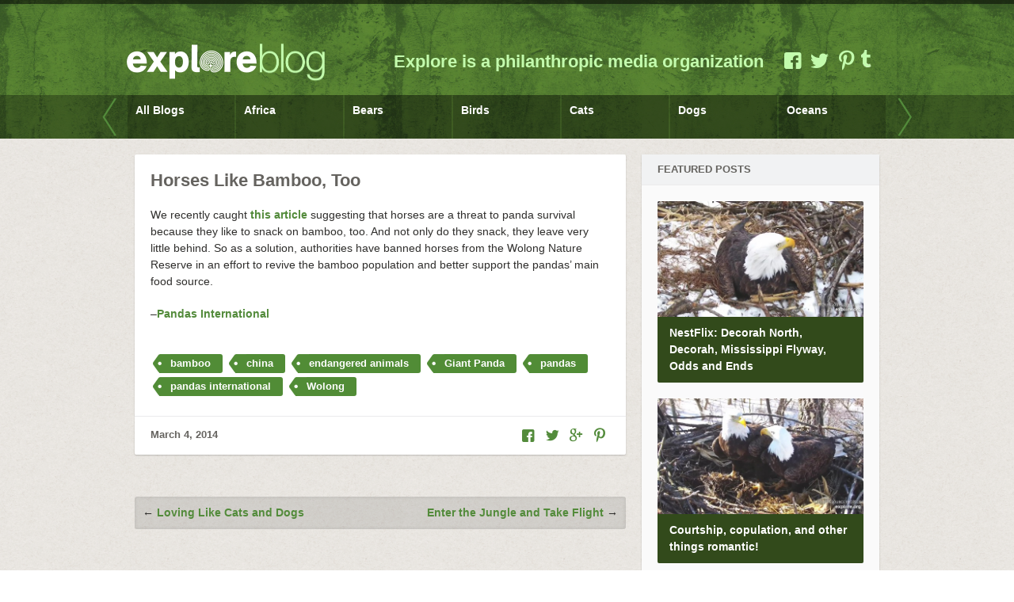

--- FILE ---
content_type: text/html; charset=UTF-8
request_url: https://blog.explore.org/horses-like-bamboo-too/
body_size: 5812
content:

<!DOCTYPE html>

<!-- BEGIN html -->
<html lang="en-US">

<!-- BEGIN head -->
<head>

    <!-- Meta Tags -->
    <meta http-equiv="Content-Type" content="text/html; charset=UTF-8" />
    <meta name="viewport" content="width=device-width,initial-scale=1">
    <meta name="generator" content="Explore Theme 1.1.1" />
<meta name="generator" content="ZillaFramework 1.0.2.5" />

    <!-- Title -->
    <title>Horses Like Bamboo, Too | Explore</title>

    <!-- RSS & Pingbacks -->
    <link rel="alternate" type="application/rss+xml" title="Explore RSS Feed" href="https://blog.explore.org/feed/" />
    <link rel="pingback" href="https://blog.explore.org/xmlrpc.php" />

    <link rel="stylesheet" href="https://blog.explore.org/wp-content/themes/explore-theme/assets/fancybox/source/jquery.fancybox.css?v=2.1.5" type="text/css" media="screen" />

    <!--[if lt IE 9]>
    <script src="http://css3-mediaqueries-js.googlecode.com/svn/trunk/css3-mediaqueries.js"></script>
    <![endif]-->

    <link rel='dns-prefetch' href='//s.w.org' />
<link rel="alternate" type="application/rss+xml" title="Explore &raquo; Horses Like Bamboo, Too Comments Feed" href="https://blog.explore.org/horses-like-bamboo-too/feed/" />
		<script type="text/javascript">
			window._wpemojiSettings = {"baseUrl":"https:\/\/s.w.org\/images\/core\/emoji\/12.0.0-1\/72x72\/","ext":".png","svgUrl":"https:\/\/s.w.org\/images\/core\/emoji\/12.0.0-1\/svg\/","svgExt":".svg","source":{"concatemoji":"https:\/\/blog.explore.org\/wp-includes\/js\/wp-emoji-release.min.js?ver=5.3.20"}};
			!function(e,a,t){var n,r,o,i=a.createElement("canvas"),p=i.getContext&&i.getContext("2d");function s(e,t){var a=String.fromCharCode;p.clearRect(0,0,i.width,i.height),p.fillText(a.apply(this,e),0,0);e=i.toDataURL();return p.clearRect(0,0,i.width,i.height),p.fillText(a.apply(this,t),0,0),e===i.toDataURL()}function c(e){var t=a.createElement("script");t.src=e,t.defer=t.type="text/javascript",a.getElementsByTagName("head")[0].appendChild(t)}for(o=Array("flag","emoji"),t.supports={everything:!0,everythingExceptFlag:!0},r=0;r<o.length;r++)t.supports[o[r]]=function(e){if(!p||!p.fillText)return!1;switch(p.textBaseline="top",p.font="600 32px Arial",e){case"flag":return s([127987,65039,8205,9895,65039],[127987,65039,8203,9895,65039])?!1:!s([55356,56826,55356,56819],[55356,56826,8203,55356,56819])&&!s([55356,57332,56128,56423,56128,56418,56128,56421,56128,56430,56128,56423,56128,56447],[55356,57332,8203,56128,56423,8203,56128,56418,8203,56128,56421,8203,56128,56430,8203,56128,56423,8203,56128,56447]);case"emoji":return!s([55357,56424,55356,57342,8205,55358,56605,8205,55357,56424,55356,57340],[55357,56424,55356,57342,8203,55358,56605,8203,55357,56424,55356,57340])}return!1}(o[r]),t.supports.everything=t.supports.everything&&t.supports[o[r]],"flag"!==o[r]&&(t.supports.everythingExceptFlag=t.supports.everythingExceptFlag&&t.supports[o[r]]);t.supports.everythingExceptFlag=t.supports.everythingExceptFlag&&!t.supports.flag,t.DOMReady=!1,t.readyCallback=function(){t.DOMReady=!0},t.supports.everything||(n=function(){t.readyCallback()},a.addEventListener?(a.addEventListener("DOMContentLoaded",n,!1),e.addEventListener("load",n,!1)):(e.attachEvent("onload",n),a.attachEvent("onreadystatechange",function(){"complete"===a.readyState&&t.readyCallback()})),(n=t.source||{}).concatemoji?c(n.concatemoji):n.wpemoji&&n.twemoji&&(c(n.twemoji),c(n.wpemoji)))}(window,document,window._wpemojiSettings);
		</script>
		<style type="text/css">
img.wp-smiley,
img.emoji {
	display: inline !important;
	border: none !important;
	box-shadow: none !important;
	height: 1em !important;
	width: 1em !important;
	margin: 0 .07em !important;
	vertical-align: -0.1em !important;
	background: none !important;
	padding: 0 !important;
}
</style>
	<link rel='stylesheet' id='wp-block-library-css'  href='https://blog.explore.org/wp-includes/css/dist/block-library/style.min.css?ver=5.3.20' type='text/css' media='all' />
<link rel='stylesheet' id='hoarder-style-css'  href='https://blog.explore.org/wp-content/themes/explore-theme/style.css?ver=1.1.1' type='text/css' media='all' />
<link rel='stylesheet' id='featured-post-css-css'  href='https://blog.explore.org/wp-content/plugins/featured-post-with-thumbnail/featured-post.css?ver=5.3.20' type='text/css' media='all' />
<script type='text/javascript' src='https://blog.explore.org/wp-includes/js/jquery/jquery.js?ver=1.12.4-wp'></script>
<script type='text/javascript' src='https://blog.explore.org/wp-includes/js/jquery/jquery-migrate.min.js?ver=1.4.1'></script>
<script type='text/javascript' src='https://blog.explore.org/wp-content/themes/explore-theme/js/superfish.js?ver=1.4.8'></script>
<script type='text/javascript' src='https://blog.explore.org/wp-content/themes/explore-theme/js/supersubs.js?ver=0.2'></script>
<script type='text/javascript' src='https://blog.explore.org/wp-content/themes/explore-theme/js/jquery.flexslider-min.js?ver=2.0'></script>
<script type='text/javascript' src='https://blog.explore.org/wp-content/themes/explore-theme/js/jquery.jplayer.min.js?ver=2.1'></script>
<script type='text/javascript' src='https://blog.explore.org/wp-content/themes/explore-theme/js/jquery.isotope.min.js?ver=1.5.19'></script>
<script type='text/javascript' src='https://blog.explore.org/wp-content/themes/explore-theme/js/jquery.imagesloaded.min.js?ver=2.0.1'></script>
<script type='text/javascript' src='https://blog.explore.org/wp-content/themes/explore-theme/js/jquery.fitvids.js?ver=1.0'></script>
<script type='text/javascript' src='https://blog.explore.org/wp-content/themes/explore-theme/includes/js/twitter.js?ver=5.3.20'></script>
<link rel='https://api.w.org/' href='https://blog.explore.org/wp-json/' />
<link rel="EditURI" type="application/rsd+xml" title="RSD" href="https://blog.explore.org/xmlrpc.php?rsd" />
<link rel="wlwmanifest" type="application/wlwmanifest+xml" href="https://blog.explore.org/wp-includes/wlwmanifest.xml" /> 
<link rel='prev' title='Loving Like Cats and Dogs' href='https://blog.explore.org/loving-like-cats-and-dogs/' />
<link rel='next' title='Enter the Jungle and Take Flight' href='https://blog.explore.org/enter-the-jungle-and-take-flight/' />
<link rel="canonical" href="https://blog.explore.org/horses-like-bamboo-too/" />
<link rel='shortlink' href='https://blog.explore.org/?p=37245' />
<link rel="alternate" type="application/json+oembed" href="https://blog.explore.org/wp-json/oembed/1.0/embed?url=https%3A%2F%2Fblog.explore.org%2Fhorses-like-bamboo-too%2F" />
<link rel="alternate" type="text/xml+oembed" href="https://blog.explore.org/wp-json/oembed/1.0/embed?url=https%3A%2F%2Fblog.explore.org%2Fhorses-like-bamboo-too%2F&#038;format=xml" />
<link rel='https://github.com/WP-API/WP-API' href='https://blog.explore.org/wp-json' />
<meta property="og:title" content="Horses Like Bamboo, Too"/><meta property="og:url" content="https://blog.explore.org/horses-like-bamboo-too/"/><meta property="og:description" content=""/><meta property="og:image" content="/var/www/html/wp-content/themes/explore-theme/images/logo.png"/>    <!-- Add fancyBox -->
    <script type="text/javascript" src="https://blog.explore.org/wp-content/themes/explore-theme/assets/fancybox/source/jquery.fancybox.pack.js?v=2.1.5"></script>

    <!-- Add infiniteCarousel -->
    <script type="text/javascript" src="https://blog.explore.org/wp-content/themes/explore-theme/js/jquery.carouFredSel-6.2.1-packed.js"></script>

    <script type="text/javascript">
    (function($){
        $(document).ready(function() {
            $(".fancybox").fancybox({
                prevEffect : 'fade',
                nextEffect : 'fade',
                nextSpeed : 500,
                prevSpeed : 500
            });

            //  Scrolled by user interaction
            $('.inner ul').carouFredSel({
                auto: false,
                prev: '#prev2',
                next: '#next2',
                //circular: false,
                infinite: false, 
                scroll: {
                    items           : 7,
                    pauseOnHover    : true
                },
                mousewheel: true,
                swipe: {
                    onMouse: true,
                    onTouch: true
                }
            });
        });
    })(jQuery)
    </script>

  
<!-- END head -->
</head>

    
<!-- BEGIN body -->
<body class="post-template-default single single-post postid-37245 single-format-standard no-js category-bears chrome post-horses-like-bamboo-too zilla">

  
	
	<header>

		<div class="cap">
			<div class="inner">
				<div class="logo">
					
					<!--<a href="https://blog.explore.org">Explore</a>-->
					
					<a href="http://explore.org" target="_blank" class="logo_first">Explore</a>
					<a href="https://blog.explore.org" class="logo_last">Blog</a>
					
				</div><!-- @end logo -->
				<div class="tagline">
					<p>Explore is a philanthropic media organization</p>
				</div><!-- @end tagline -->
				<div class="social">
					<a href="https://www.facebook.com/endangeredanimals?fref=ts" class="icon icon-facebook-squared"></a>
					<a href="https://twitter.com/exploreorg" class="icon icon-twitter"></a>
					<a href="http://pinterest.com/exploreorg" class="icon icon-pinterest"></a>
					<a href="http://exploreorg.tumblr.com/" class="tumblr_icon"></a>
				</div><!-- @end social -->
			</div><!-- @end inner -->
		</div><!-- @end cap -->
		<div class="nav">
			<div id="nav_wrap">
				<div class="inner">
					<div class="handle left"><a id="prev2" href="#">&larr;</a></div>
					<div class="handle right"><a id="next2" href="#">&rarr;</a></div>
					
					
	        <ul id="primary-menu" class="menu"><li id="menu-item-46301" class="menu-item menu-item-type-post_type menu-item-object-page menu-item-home"><a href="https://blog.explore.org/" ><div class="title"><strong>All Blogs</strong><span> posts</span></div></a></li>
<li id="menu-item-76407" class="menu-item menu-item-type-taxonomy menu-item-object-category"><a href="https://blog.explore.org/category/africa/" ><div class="title"><strong>Africa</strong><span>235 posts</span></div></a></li>
<li id="menu-item-46315" class="menu-item menu-item-type-taxonomy menu-item-object-category current-post-ancestor current-menu-parent current-post-parent"><a href="https://blog.explore.org/category/bears/" ><div class="title"><strong>Bears</strong><span>1133 posts</span></div></a></li>
<li id="menu-item-15" class="birds menu-item menu-item-type-taxonomy menu-item-object-category"><a href="https://blog.explore.org/category/bird-cams/" ><div class="title"><strong>Birds</strong><span>891 posts</span></div></a></li>
<li id="menu-item-28878" class="cats menu-item menu-item-type-taxonomy menu-item-object-category"><a href="https://blog.explore.org/category/cats/" ><div class="title"><strong>Cats</strong><span>246 posts</span></div></a></li>
<li id="menu-item-181" class="dog menu-item menu-item-type-taxonomy menu-item-object-category"><a href="https://blog.explore.org/category/dogs/" ><div class="title"><strong>Dogs</strong><span>975 posts</span></div></a></li>
<li id="menu-item-28913" class="menu-item menu-item-type-taxonomy menu-item-object-category"><a href="https://blog.explore.org/category/oceans/" ><div class="title"><strong>Oceans</strong><span>453 posts</span></div></a></li>
<li id="menu-item-46311" class="menu-item menu-item-type-taxonomy menu-item-object-category"><a href="https://blog.explore.org/category/travels-with-charlie/" ><div class="title"><strong>Travels with Charlie</strong><span>55 posts</span></div></a></li>
<li id="menu-item-46313" class="menu-item menu-item-type-taxonomy menu-item-object-category"><a href="https://blog.explore.org/category/zen-den/" ><div class="title"><strong>Zen Den</strong><span>179 posts</span></div></a></li>
<li id="menu-item-46305" class="menu-item menu-item-type-taxonomy menu-item-object-category"><a href="https://blog.explore.org/category/in-the-news/" ><div class="title"><strong>In the News</strong><span>59 posts</span></div></a></li>
<li id="menu-item-46309" class="menu-item menu-item-type-taxonomy menu-item-object-category"><a href="https://blog.explore.org/category/testimonials/" ><div class="title"><strong>Testimonials</strong><span>4 posts</span></div></a></li>
<li id="menu-item-46307" class="menu-item menu-item-type-taxonomy menu-item-object-category"><a href="https://blog.explore.org/category/live-chats/" ><div class="title"><strong>Live Chats</strong><span>86 posts</span></div></a></li>
<li id="menu-item-28648" class="mike menu-item menu-item-type-taxonomy menu-item-object-category"><a href="https://blog.explore.org/category/mike-pricketts-reel-life/" ><div class="title"><strong>Mike Prickett&#8217;s Reel Life</strong><span>77 posts</span></div></a></li>
</ul>				</div><!-- @end inner -->
			</div>
			<span id="close_menu">Close</span>
		</div><!-- @end navigation -->

	</header>

	
	<!-- BEGIN #content -->
	<div id="content" class="clearfix">
		
	
			<!-- BEGIN #primary .hfeed-->
			<div id="primary" class="hfeed">
						
								<!-- BEGIN .hentry -->
				<div class="post-37245 post type-post status-publish format-standard hentry category-bears category-pandas-2 tag-bamboo tag-china tag-endangered-animals tag-giant-panda tag-pandas tag-pandas-international tag-wolong tag-wolong-nature-reserve" id="post-37245">
								
    				
    


    <h1 class="entry-title">Horses Like Bamboo, Too</h1>
		

<!-- BEGIN .entry-content -->
<div class="entry-content class="post-37245 post type-post status-publish format-standard hentry category-bears category-pandas-2 tag-bamboo tag-china tag-endangered-animals tag-giant-panda tag-pandas tag-pandas-international tag-wolong tag-wolong-nature-reserve"">
    <p>We recently caught <a href="http://horsetalk.co.nz/2014/02/28/horses-identified-threat-survival-pandas/#axzz2uj0sPIOA" target="_blank">this article</a> suggesting that horses are a threat to panda survival because they like to snack on bamboo, too. And not only do they snack, they leave very little behind. So as a solution, authorities have banned horses from the Wolong Nature Reserve in an effort to revive the bamboo population and better support the pandas&#8217; main food source.</p>
<p>&#8211;<a title="Pandas International" href="http://www.pandasinternational.org" target="_blank">Pandas International</a></p>
        
    <div class='tag-container clearfix'><div class="tag"><a href="https://blog.explore.org/tag/bamboo/">bamboo</a></div><div class="tag"><a href="https://blog.explore.org/tag/china/">china</a></div><div class="tag"><a href="https://blog.explore.org/tag/endangered-animals/">endangered animals</a></div><div class="tag"><a href="https://blog.explore.org/tag/giant-panda/">Giant Panda</a></div><div class="tag"><a href="https://blog.explore.org/tag/pandas/">pandas</a></div><div class="tag"><a href="https://blog.explore.org/tag/pandas-international/">pandas international</a></div><div class="tag"><a href="https://blog.explore.org/tag/wolong/">Wolong</a></div></div><!-- END .entry-content -->
</div><!-- BEGIN .entry-meta-footer-->
<div class="entry-meta-footer">
    	<span class="published">
    	March 4, 2014    </span>
	
			<div class="social-icons">
		<a href="" onclick="javascript:window.open('http://www.facebook.com/share.php?u=https%3A%2F%2Fblog.explore.org%2Fhorses-like-bamboo-too%2F','Share on Facebook','width=500,height=270')" title="Share This on Facebook" target="_blank" title="Share This on Facebook" class="icon-facebook-squared"></a>
		<a target="_blank" href="#" onclick="window.open( 'http://twitter.com/share?text=Horses+Like+Bamboo%2C+Too&url=https%3A%2F%2Fblog.explore.org%2Fhorses-like-bamboo-too%2F' ,'Share on Twitter','width=500,height=270')"  class="icon-twitter"></a>
		<a href="#" onclick="popUp=window.open('https://plus.google.com/share?url=https%3A%2F%2Fblog.explore.org%2Fhorses-like-bamboo-too%2F', 'popupwindow', 'scrollbars=yes,width=800,height=400');popUp.focus();return false" class="icon-gplus"></a>
		<a target="_blank" href="javascript:void((function()%7Bvar%20e=document.createElement(&apos;script&apos;);e.setAttribute(&apos;type&apos;,&apos;text/javascript&apos;);e.setAttribute(&apos;charset&apos;,&apos;UTF-8&apos;);e.setAttribute(&apos;src&apos;,&apos;http://assets.pinterest.com/js/pinmarklet.js?r=&apos;+Math.random()*99999999);document.body.appendChild(e)%7D)());" class="icon-pinterest"></a>	
	</div>

    
<!-- END .entry-meta-footer-->
</div>
                    
                                <!-- END .hentry-->  
				</div>
				
				
<!-- BEGIN #comments -->
<div id="comments">
		
		
<!-- END #comments -->
</div>				
				<!-- BEGIN .navigation .single-page-navigation -->
				<div class="navigation single-page-navigation">
					<div class="nav-previous">&larr; <a href="https://blog.explore.org/loving-like-cats-and-dogs/" rel="prev">Loving Like Cats and Dogs</a></div>
					<div class="nav-next"><a href="https://blog.explore.org/enter-the-jungle-and-take-flight/" rel="next">Enter the Jungle and Take Flight</a> &rarr;</div>
				<!-- END .navigation .single-page-navigation -->
				</div>

							<!-- END #primary .hfeed-->
			</div>

    
    		<!-- BEGIN #sidebar .aside-->
		<div id="sidebar" class="aside">
			
		<div id="widget_featured-posts-4" class="widget widget_featured-posts"><h3 class="widget-title">Featured Posts</h3>	
	<ul id="yiw-featured-post">
  
	   <li>
	       	                                     <a href="https://blog.explore.org/nestflix-decorah-north-decorah-mississippi-flyway-odds-and-ends/" class="featured-thumb">
                <img src="https://blog.explore.org/wp-content/uploads/2020/01/012919-de-534x300.jpg" alt="NestFlix: Decorah North, Decorah, Mississippi Flyway, Odds and Ends" />
               </a>
                              
               <h4 class="featured-title">
	           <a href="https://blog.explore.org/nestflix-decorah-north-decorah-mississippi-flyway-odds-and-ends/">NestFlix: Decorah North, Decorah, Mississippi Flyway, Odds and Ends</a>
	       </h4>
	   </li>
  
	   <li>
	       	                                     <a href="https://blog.explore.org/courtship-copulation-and-other-things-romantic/" class="featured-thumb">
                <img src="https://blog.explore.org/wp-content/uploads/2020/02/020620-sidebyside2-534x300.jpg" alt="Courtship, copulation, and other things romantic!" />
               </a>
                              
               <h4 class="featured-title">
	           <a href="https://blog.explore.org/courtship-copulation-and-other-things-romantic/">Courtship, copulation, and other things romantic!</a>
	       </h4>
	   </li>
  
	   <li>
	       	                                     <a href="https://blog.explore.org/how-much-weight-can-a-bald-eagle-carry/" class="featured-thumb">
                <img src="https://blog.explore.org/wp-content/uploads/2020/02/021320-dec-534x300.jpg" alt="How much weight can a Bald Eagle carry?" />
               </a>
                              
               <h4 class="featured-title">
	           <a href="https://blog.explore.org/how-much-weight-can-a-bald-eagle-carry/">How much weight can a Bald Eagle carry?</a>
	       </h4>
	   </li>
	</ul>
	
	</div>		
		<!-- END #sidebar .aside-->
		</div>
				

<script type="text/javascript">
	(function($){
		$(function(){
			$('.post.type-post a.fancybox:not([rel])').each(function(){
				var caption = $(this).find('img').attr('alt');
				$(this).attr(
					{
						'rel': 'fancy-gallery-post-'+$(this).closest('.post').attr('id'),
						'title': caption
					}
				);
			});
		});
	}(jQuery));
</script>

      
		
	<!-- END #content -->
	</div>

		
	<!-- BEGIN #footer -->
	<div id="footer">
   
	   <div class="footer-lower">
	       <div class="footer-inner">
	         <p class="copyright">
				&copy; Copyright 2026 	
				<strong>explore.org</strong>. Made possible by the <strong>Annenberg Foundation</strong>.
			</p>
   			<div class="credit">
   				<div class="social">
   					<a href="https://www.facebook.com/exploreorg" class="icon icon-facebook-squared"></a>
   					<a href="https://twitter.com/exploreorg" class="icon icon-twitter"></a>
   					<a href="http://pinterest.com/exploreorg" class="icon icon-pinterest"></a>
   				</div><!-- @end social -->
   			</div>
	       </div>
	   </div>
    
	<!-- END #footer -->
	</div>

	<a href="#" id="back-to-top"></a>

	
	<!-- Theme Hook -->
	<script type="text/javascript">
    var _gaq = _gaq || [];
    _gaq.push(['_setAccount', 'UA-6352078-1']);
    _gaq.push(['_trackPageview']);
    (function() {
        var ga = document.createElement('script'); ga.type = 'text/javascript'; ga.async = true;
        ga.src = ('https:' == document.location.protocol ? 'https://' : 'http://') + 'stats.g.doubleclick.net/dc.js';
        var s = document.getElementsByTagName('script')[0]; s.parentNode.insertBefore(ga, s);
    })();
</script><script type='text/javascript'>
/* <![CDATA[ */
var countVars = {"disqusShortname":"explorebeta"};
/* ]]> */
</script>
<script type='text/javascript' src='https://blog.explore.org/wp-content/plugins/disqus-comment-system/public/js/comment_count.js?ver=3.0.17'></script>
<script type='text/javascript'>
/* <![CDATA[ */
var zilla = {"ajaxurl":"https:\/\/blog.explore.org\/wp-admin\/admin-ajax.php","nonce":"08369775b4","loading":"Loading..."};
/* ]]> */
</script>
<script type='text/javascript' src='https://blog.explore.org/wp-content/themes/explore-theme/js/jquery.custom.js?ver=1.0'></script>
<script type='text/javascript' src='https://blog.explore.org/wp-includes/js/comment-reply.min.js?ver=5.3.20'></script>
<script type='text/javascript' src='https://blog.explore.org/wp-includes/js/wp-embed.min.js?ver=5.3.20'></script>
		
<!-- END body-->
</body>
<!-- END html-->
</html>

--- FILE ---
content_type: text/css
request_url: https://blog.explore.org/wp-content/themes/explore-theme/style.css?ver=1.1.1
body_size: 14689
content:
/* ---

Theme Name: Explore Theme
Theme URI: http://explore.org/
Description: A custom wordpress theme for the explore.org official blog.
Author: Magnet Co.
Author URI: http://magnet.co
Version: 1.1.1

Bears: green
Pandas: green
Polar Bears: sea-green
Birds:light-green
Guardians of the Sea: teal-blue
Mike Prickett's Reel Life: teal-blue
Explore Cams: turquoise or blue-gray
Dog Bless You: brown
Hawaiian Islands: turquoise

--- */

/* Reset
------------------------------------------------------- */
html, body, div, span, applet, object, iframe, h1, h2, h3, h4, h5, h6, p, blockquote, pre, a, abbr, acronym, address, big, cite, code, del, dfn, em, font, img, ins, kbd, q, s, samp, small, strike, strong, sub, sup, tt, var, b, u, i, center, dl, dt, dd, ol, ul, li, fieldset, form, label, legend, table, caption, tbody, tfoot, thead, tr, th, td {
    margin: 0;
    padding: 0;
    border: 0;
    outline: 0;
    font-size: 100%;
    vertical-align: baseline;
    background: transparent;
}

body {
    line-height: 1;
}

ol, ul {
    list-style: none;
}

blockquote, q {
    quotes: none;
}

blockquote:before, blockquote:after, q:before, q:after {
    content: '';
    content: none;
}

:focus {
    outline: 0;
}

ins {
    text-decoration: none;
}

del {
    text-decoration: line-through;
}

table {
    border-collapse: collapse;
    border-spacing: 0;
}

*, *:before, *:after {
    -webkit-box-sizing: border-box;
    -moz-box-sizing: border-box;
    box-sizing: border-box;
}

/* Baseline
------------------------------------------------------- */
p,
pre,
ul,
ol,
dl,
dd,
blockquote,
address,
table,
fieldset,
form,
.gallery-row,
.post-thumb,
.author-bio,
#logo {
    margin-bottom: 1.429em; /* 20px */
}

.hentry,
.navigation-links,
.hfeed,
.pinglist {
    margin-bottom: 2.857em; /* 40px */
}

.widget
.children,
.entry-content ol ol,
.entry-content ol ul,
.entry-content ul ul,
.comment-body ol ol,
.comment-body ol ul,
.comment-body ul ul,
.widget ul ul {
    margin-bottom: 0;
}

strong {
    font-weight: bold;
}

small {
    font-size: 11px;
}

/* Links
------------------------------------------------------- */
a {
    color: #65635f;
    text-decoration: none;
    -webkit-transition: color 300ms linear;
    -moz-transition: color 300ms linear;
    -ms-transition: color 300ms linear;
    -o-transition: color 300ms linear;
    transition: color 300ms linear;
}

a:hover {
    text-decoration: underline;
}

a img {
    border: none;
}

a > img {
    vertical-align: bottom;
}

/* Clearfixes
------------------------------------------------------- */
.clearfix:after {
    content: ".";
    display: block;
    height: 0;
    clear: both;
    visibility: hidden;
}

.clearfix {
    display: inline-block;
}

/* Hide from IE Mac \*/
.clearfix {
    display: block;
}

/* End hide from IE Mac */
.none {
    display: none;
}

/* End Clearfix */

.widget:after {
    content: ".";
    display: block;
    height: 0;
    clear: both;
    visibility: hidden;
}

.widget {
    display: inline-block;
}

/* Hide from IE Mac \*/
.widget {
    display: block;
}

/* End hide from IE Mac */
.none {
    display: none;
}

/* End widget */

/* Fonts
------------------------------------------------------- */
@font-face {
    font-family: 'fontello';
    src: url('fonts/fontello.eot?17568285');
    src: url('fonts/fontello.eot?17568285#iefix') format('embedded-opentype'), url('fonts/fontello.woff?17568285') format('woff'), url('fonts/fontello.ttf?17568285') format('truetype'), url('fonts/fontello.svg?17568285#fontello') format('svg');
    font-weight: normal;
    font-style: normal;
}

[class^="icon-"]:before, [class*=" icon-"]:before {
    font-family: "fontello";
    font-style: normal;
    font-weight: normal;
    speak: none;
    display: inline-block;
    text-decoration: inherit;
    width: 1em;
    margin-right: .2em;
    text-align: center;
    font-variant: normal;
    text-transform: none;
    line-height: 1em;
    margin-left: .2em;
}

.icon-heart:before {
    content: '\e804';
}

/* '' */
.icon-comment:before {
    content: '\e803';
}

/* '' */
.icon-twitter:before {
    content: '\e802';
}

/* '' */
.icon-facebook-squared:before {
    content: '\e801';
}

/* '' */
.icon-gplus:before {
    content: '\e800';
}

/* '' */
.icon-pinterest:before {
    content: '\e805';
}
.tumblr_icon{
	overflow: hidden;
	background: url("images/tumblr.png") no-repeat 50% 100%;
	background-size: 13px;
	width: 16px!important;
}

/* '' */

/* Body
------------------------------------------------------- */
body {
    font-family: "proxima-nova", sans-serif;
    font-size: 14px;
    line-height: 1.571em;
    background: transparent url(images/bg.jpg) repeat fixed;
    background-size: 250px auto;
    color: #2f2e2c;
    min-width: 980px;
    -webkit-font-smoothing: antialiased;
}

/* Header
------------------------------------------------------- */
header {
    display: block;
    background: #203811;
}

header .inner {
    position: relative;
    width: 960px;
    margin: 0px auto;
}

header .cap {
    height: 120px;
    z-index: 1000;
    border-top: 5px solid rgba(0, 0, 0, 0.5);
}

header .cap .logo {
    display: inline-block;
    position: relative;
    top: 35px;
    width: 300px;
}

header .cap .logo a {
    display: inline-block;
    width: 250px;
    height: 50px;
    text-indent: -12000px;
}

header .cap .logo a.logo_first {
    width: 164px;
    background-size: 164px auto;
}

header .cap .logo a.logo_last {
    width: 82px;
    background-size: 82px auto;
}

header .cap .tagline {
    display: inline-block;
    position: relative;
    top: 50px;
    /*width: 530px;*/
    width: 500px;
    margin-right: 15px;
    text-align: right;
    font-size: 22px;
}

header .cap .tagline p {
    display: block;
    margin: 0px;
    font-weight: 600;
}

header .cap .social {
    display: inline-block;
    position: relative;
    top: 50px;
    width: 133px;
}

header .cap .social a {
    display: inline-block;
    width: 30px;
    height: 30px;
    margin: 0px;
    font-size: 25px;
    line-height: 1em;
}

header .cap .social a:hover {
    text-decoration: none;
    color: #fff !important;
}

header .nav {
    height: 55px;
    z-index: 500;
    overflow: hidden;
    background: rgba(0, 0, 0, 0.3);
}

header .nav .handle {
    display: block;
    position: absolute;
    width: 25px;
    height: 50px;
    top: 3px;
}

header .nav .handle.left {
    display: block;
    left: -35px;
}

header .nav .handle a {
    display: block;
    width: 25px;
    height: 50px;
}

header .nav .handle.left a {
    background-size: 25px 50px;
    text-indent: -12000px;
}

header .nav .handle.right {
    display: block;
    right: -35px;
}

header .nav .handle.right a {
    background-size: 25px 50px;
    text-indent: -12000px;
}

header .nav .menu {
    width: 960px;
    height: 158px;
    overflow: hidden;
    list-style: none;
    margin: 0px;
    padding: 0px;
}

header .nav .menu-item {
    display: block;
    float: left;
    margin: 0px 1px;
    width: 135px;
    background: rgba(0, 0, 0, 0.2);
}

header .nav .menu-item a {
    display: block;
}

header .nav .menu-item a:hover {
    text-decoration: none;
}

header .nav .menu-item.current-menu-item,
header .nav .menu-item a:hover {
    display: block;
    background: #68a24f;
}

header .nav .menu-item .title {
    display: block;
    padding: 10px 10px 0px;
    height: 55px;
}

header .nav .menu-item .title strong {
    display: block;
    color: #fff;
    line-height: 18px;
    font-size: 14px;
}

header .nav .menu-item .title span {
    display: block;
    display: none;
    color: #538b3b;
    font-size: 11px;
    font-weight: 600;
    text-transform: uppercase;
}

header .nav .menu-item.current-menu-item .title span {
    color: #c1e7a3;
}

header .nav .menu-item .image {
    display: block;
    height: 80px;
    height: 76px;
}

header .nav .menu-item .image img {
    display: block;
    width: 135px;
    height: 76px;
}

/* Footer
------------------------------------------------------- */
#footer {
    color: #fff;
    -webkit-box-shadow: 0 -4px 0 rgba(0, 0, 0, .1);
    box-shadow: 0 -4px 0 rgba(0, 0, 0, .1);
}

#footer .footer-inner {
    margin: 0 auto;
    overflow: hidden;
    width: 960px;
    padding: 30px 0px;
}

#footer .social {
    display: inline-block;
    width: 100px;
}

#footer .social a {
    display: inline-block;
    width: 30px;
    height: 30px;
    margin: 0px;
    font-size: 25px;
    line-height: 1em;

    color: #a8df83;
}

#footer .social a:hover {
    text-decoration: none;
    color: #fff !important;
}

/* Tags
------------------------------------------------------- */
p a.tag {
    font-weight: normal;
}

#content .tag a {
    background-color: #518c36;
    position: relative;
    color: #FFF;
    height: 24px;
    font-size: 13px;
    font-weight: 600;
    display: inline-block;
    padding-right: 15px;
    padding-top: 1px;
    text-decoration: none;
    -webkit-box-sizing: border-box; /* Safari/Chrome, other WebKit */
    -moz-box-sizing: border-box; /* Firefox, other Gecko */
    box-sizing: border-box; /* Opera/IE 8+ */

}

#content .tag a:hover {
    text-decoration: none;
}

#content .tag {
    background-image: url("images/tags-sprite.png");
    height: 24px;
    background-repeat: no-repeat;
    background-position: -54px -7px;
    padding-left: 25px;
    color: #FFF;
    overflow: hidden;
    float: left;
    margin-bottom: 5px;
    margin-right: 5px;
    -webkit-border-top-right-radius: 3px;
    -webkit-border-bottom-right-radius: 3px;
    -moz-border-radius-topright: 3px;
    -moz-border-radius-bottomright: 3px;
    border-top-right-radius: 3px;
    border-bottom-right-radius: 3px;
}

.home .tag-container {
    display: none;
}

.tag-container {
    display: block;
    padding-top: 20px;
}

/* Buttons
------------------------------------------------------- */
.button {
    display: table;
    padding: 0px 15px;
    text-align: center;
    height: 30px;
    line-height: 30px;
    text-decoration: none;
    font-weight: 700;
    float: right;
    color: #fff !important;
    text-shadow: 0px 1px 1px rgba(0, 0, 0, 0.1);
    border: 1px solid #2b73aa;
    background: #437db6;
    background: -moz-linear-gradient(top, #437db6 0%, #2b73aa 100%);
    background: -webkit-gradient(linear, left top, left bottom, color-stop(0%, #437db6), color-stop(100%, #2b73aa));
    background: -webkit-linear-gradient(top, #437db6 0%, #2b73aa 100%);
    background: -o-linear-gradient(top, #437db6 0%, #2b73aa 100%);
    background: -ms-linear-gradient(top, #437db6 0%, #2b73aa 100%);
    background: linear-gradient(to bottom, #437db6 0%, #2b73aa 100%);
    filter: progid:DXImageTransform.Microsoft.gradient(startColorstr='#437db6', endColorstr='#2b73aa', GradientType=0);

    -webkit-box-shadow: 0 1px 2px rgba(0, 0, 0, 0.1);
    -moz-box-shadow: 0 1px 2px rgba(0, 0, 0, 0.1);
    box-shadow: 0 1px 2px rgba(0, 0, 0, 0.1);

    -webkit-border-radius: 4px;
    -moz-border-radius: 4px;
    border-radius: 4px;
}

.button:hover {
    text-decoration: none;
    border: 1px solid #36648b;
    background: #5481a5;
    background: -moz-linear-gradient(top, #5481a5 0%, #36648b 100%);
    background: -webkit-gradient(linear, left top, left bottom, color-stop(0%, #5481a5), color-stop(100%, #36648b));
    background: -webkit-linear-gradient(top, #5481a5 0%, #36648b 100%);
    background: -o-linear-gradient(top, #5481a5 0%, #36648b 100%);
    background: -ms-linear-gradient(top, #5481a5 0%, #36648b 100%);
    background: linear-gradient(to bottom, #5481a5 0%, #36648b 100%);
    filter: progid:DXImageTransform.Microsoft.gradient(startColorstr='#5481a5', endColorstr='#36648b', GradientType=0);
}

.button.large {
    display: block;
    height: 40px;
    line-height: 40px;
}

/* Inputs
------------------------------------------------------- */
input,
textarea,
.zilla .gform_wrapper input[type="text"],
.zilla .gform_wrapper input[type="url"],
.zilla .gform_wrapper input[type="email"],
.zilla .gform_wrapper input[type="tel"],
.zilla .gform_wrapper input[type="number"],
.zilla .gform_wrapper input[type="password"],
.zilla .gform_wrapper textarea {
    color: #2f2e2c;
    background: #fff;
    border: 1px solid #e1e2e3;
    font-family: "proxima-nova", sans-serif;
    font-size: 1em;
    padding: 10px 10px;
    width: 100%;
}

div#user-submitted-posts fieldset input.usp-input {
    float: none !important;
    width: 100% !important;
}

div.usp-input-error {
    color: red;
    background: pink;
    border: 1px solid red;
    padding: 0px 5px;
    margin: 3px 0px 5px;
    border-radius: 3px;
}

/* Common Items
------------------------------------------------------- */
.hidden {
    display: none;
}

.alignleft {
    float: left;
}

.alignright {
    float: right;
}

.aligncenter {
    margin-left: auto;
    margin-right: auto;
    display: block;
    clear: both;
}

.clear {
    clear: both;
    display: block;
    font-size: 0;
    height: 0;
    line-height: 0;
    width: 100%;
}

/* Titles
------------------------------------------------------- */
h1,
h2,
h3,
h4,
h5,
h6 {
    font-weight: normal;
    padding: 0;
}

h1 {
    font-size: 24px;
    line-height: 1.1667em;
}

h2 {
    font-size: 20px;
    line-height: 1.4em;
    margin: 0 0 1em 0;
}

h3 {
    font-size: 20px;
    line-height: 1.429em;
    margin: 0 0 0.5em 0;
}

h4 {
    font-size: 14px;
    line-height: 1.2857em;
}

h5 {
    font-size: 12px;
    line-height: 1.5em;
}

h6 {
    font-size: 10px;
    line-height: 1.6em;
}

.page-title {
    font-size: 16px;
    line-height: 1.2em;
    margin-left: 10px;
    margin-bottom: 1.25em;
    text-transform: uppercase;
}

.entry-title,
.page.page-template-template-home-2col-php .entry-title {
    margin: 0em 20px 0em;
    padding: 20px 0px 0px;
    color: #65635F;
    font-size: 22px;
    line-height: 26px;
    font-weight: 800;
}

.entry-title a:hover {
    text-decoration: none;
}

/* Rules
------------------------------------------------------- */
hr {
    display: block;
    width: 100%;
    height: 1px;
    clear: both;
}

hr.blank {
    background: none;
    border: none;
    outline: none;
}

/* Structure --------------------------------------------------------------*/
/*.social-large {
	position: absolute;
	top: 90px;
	right: 0;
}*/

/* Layout
------------------------------------------------------- */
#content {
    margin: 20px auto;
    width: 940px;
}

#primary {
    float: left;
    width: 100%;
}

/*.blog #primary {
	padding-bottom: 4em;
	width: 960px;
	-webkit-box-sizing: content-box;
	-moz-box-sizing: content-box;
	box-sizing: content-box;
}*/
.single #primary,
.page #primary,
.archive #primary,
.error404 #primary,
.search #primary {
    padding-bottom: 2.5em;
    position: relative;
    width: 620px;
}

.page-template-template-full-width-php #primary {
    margin-left: 0;
    width: 100%;
}

.page-template-template-home-2col-php #primary {
    padding-bottom: 4em;
}

.layout-2cl #primary {
    float: right;
}

.blog.layout-2cl #primary {
    float: left;
}

.layout-2cl.page-template-template-home-2col-php #primary {
    margin-right: -1.041667%;
}

#sidebar {
    background: #fafafa;
    -webkit-border-radius: 2px;
    -moz-border-radius: 2px;
    border-radius: 2px;
    -webkit-box-shadow: 0 1px 2px rgba(0, 0, 0, 0.2);
    box-shadow: 0 1px 2px rgba(0, 0, 0, 0.2);
    float: right;
    width: 300px;
}

#sidebar form {
    margin-bottom: 0px;
}

.layout-2cl #sidebar {
    float: left;
}

#footer {
    clear: both;
}

/* Post Icons
------------------------------------------------------- */
.post .icon {
    display: block;

    background-color: transparent;
    background-size: 30px 30px;
    background-repeat: no-repeat;

    position: absolute;
    top: 15px;
    left: 20px;

    width: 30px;
    height: 30px;
}

.post {
    background-image: url("images/icon-gallery.png");
}

.post .icon-link {
    background-image: url("images/icon-link.png");
}

.post .icon-quote {
    background-image: url("images/icon-quote.png");
}

/* Back To Top
------------------------------------------------------- */
#back-to-top {
    position: fixed;
    bottom: 20px;
    right: 20px;
    border-radius: 4px;
    background: #000000 url('images/sprite.png') 12px -394px no-repeat;
    display: none;
    opacity: .7;
    height: 46px;
    width: 46px;
    z-index: 999;
}

#back-to-top:hover {
    opacity: 1;
}

/* Media Elements --------------------------------------------------------*/

iframe {
    max-width: 100%;
    margin-bottom: 1.25em;
}

.blog iframe,
.page-template-template-home-2col-php iframe {
    height: auto;
}

.page-template-template-home-2col-php .fluid-width-video-wrapper iframe {
    height: 100%;
}

.fluid-width-video-wrapper iframe, #content .fluid-width-video-wrapper object, .fluid-width-video-wrapper embed {
    position: absolute;
    top: 0;
    left: 0;
    width: 585px;
    height: 325px;
}

.post-thumb {
    position: relative;
    display: block;
    /*background: #ea4848 url(images/plus.png) 50% 50% no-repeat;*/
    margin: 0px;
}

.post-thumb a {
    display: block;
}

.single .post-thumb {
    background: none;
}

.post-thumb a img.isotope-gal-item {
    min-width: 100px;
    width: 300px;
    margin: 0 2px 2px 0 ;
}

.post-thumb a img {
    /*-webkit-transition: opacity 300ms linear;
    -moz-transition: opacity 300ms linear;
    -ms-transition: opacity 300ms linear;
    -o-transition: opacity 300ms linear;
    transition: opacity 300ms linear;*/

    min-width: 610px;
}

.post-thumb .flexslider a img {
    min-width: inherit;
    max-width: 100%;
}

.post-thumb .flexslider a:hover img {
    opacity: 1;
}

.post-thumb a:hover img {
    /*opacity: .15;*/
}

.post-thumb img {
    vertical-align: bottom;
}

.single .post-thumb img {
    min-width: 610px;
}

.post-thumb iframe {
    margin-bottom: 0;
    vertical-align: bottom;
    width: 100%;
}

.format-gallery .post-thumb {
    background: none;
}

.format-audio .post-thumb,
.format-video .post-thumb {
    background: none;
}

.entry-content {
    max-width: 100%;
}

.entry-content .full-width {
    min-width: 620px;
    margin-left: -20px;
}

.entry-content .wp-caption {
    width: auto !important;
}

.wp-caption.no-margin {
    margin: 0 !important;
}

.layout-2cr #primary .entry-content {
    font-weight: 500;
    font-size: 14px;
    line-height: 20px;
}

.entry-content p a {
    font-weight: 600;
}

img {
    height: auto;
    width: auto;
    max-width: 100%;
}

img.alignleft {
    float: left;
    margin: 10px 25px 10px 0;
}

img.alignright {
    display: block;
    margin: 10px 0 10px 25px;
}

img.aligncenter {
    display: block;
    clear: both;
    margin: 10px auto;
}

img.alignnone {
    display: block;
    margin: 10px 0;
}

.wp-caption {
    text-align: center;
    margin: 10px 20px 20px 20px;
    font-family: Georgia, "Times New Roman", Times, serif;
    font-style: italic;
}

.wp-caption.aligncenter {
    margin: 20px auto;
}

.wp-caption.alignleft {
    margin-left: 0;
}

.wp-caption.alignright {
    margin-right: 0;
}

.wp-caption.alignnone {
    margin-left: 0;
}

.wp-caption img,
.wp-caption img a {
    margin: 0;
    padding: 0;
    border: 0 none;
}

.wp-caption
.wp-caption-text {
    margin: 0;
    padding: 5px;
}

.wp-smiley {
    max-height: 13px;
    margin: 0 !important;
}

.gallery-item {
    margin: auto;
}

.gallery-caption,
.image-caption {
    color: #A7A7A7;
    display: block;
    font-family: Georgia, "Times New Roman", Times, serif;
    font-size: 12px;
    font-style: italic;
    margin-top: 1em;
    text-align: center;
    line-height: 1.4em;
}

.blog .image-caption,
.page-template-template-home-2col.php .image-caption {
    display: none;
}

/* Flexslider Necessary Styles -----------------------------------------*/
.flexslider {
    margin: 0;
    padding: 0;
    position: relative;
}

/*body.category .flexslider {
	padding: 20px 15px 0 15px;
}*/

.flexslider .slides > li {
    display: none; /* Hide the slides before the JS is loaded. Avoids image jumping */
    -webkit-backface-visibility: hidden;
}

.flexslider .slides img {
    width: 100%;
    display: block;
}

.home .slides img {
    width: 100%;
}

.flexslider .slides img:hover {
    cursor: pointer;
}

.blog .flexslider .slides li,
.page-template-template-home-2col-php .flexslider .slides li {

}

.page-template-template-home-blog-php .flexslider .slides li {
}

.flex-pauseplay span {
    text-transform: capitalize;
}

/* Clearfix for the .slides element */
.slides:after {
    content: ".";
    display: block;
    clear: both;
    visibility: hidden;
    line-height: 0;
    height: 0;
}

html[xmlns] .slides {
    display: block
}

* html .slides {
    height: 1%;
}

/* No JavaScript Fallback */
.no-js .slides > li:first-child {
    display: block;
}

.slides {
    margin: 0 0 7px 0px;
}

.zilla-direction-nav {
    display: none;
    font-size: 12px;
    margin: 0;
    padding-bottom: 0.6em;
    position: absolute;

    /*width: 300px;*/
    /*top: 100px;
    left: 0px;*/

    width: 97%;
    top: 170px;
    left: 10px;
}

.flexslider:hover .zilla-direction-nav {
    display: block;
}

.single .zilla-direction-nav,
.archive .zilla-direction-nav,
.search .zilla-direction-nav,
.page-template-template-home-blog-php .zilla-direction-nav {

    left: 10px;
    width: 560px !important;
}

.zilla-direction-nav a {
    color: #878787;
    padding: 2px 10px;
    background: none;
    border-radius: 3px;
    -webkit-border-radius: 3px;
    -moz-border-radius: 3px;
    font-weight: 600;
    -webkit-transition: width 300ms linear;
    -moz-transition: width 300ms linear;
    -ms-transition: width 300ms linear;
    -o-transition: width 300ms linear;
    transition: width 300ms linear;
}

.flexslider:hover .zilla-direction-nav a {
    background: #fff;
    -webkit-transition: width 300ms linear;
    -moz-transition: width 300ms linear;
    -ms-transition: width 300ms linear;
    -o-transition: width 300ms linear;
    transition: width 300ms linear;
}

.zilla-direction-nav a:hover {
    background: #fff;
    text-decoration: none;
    color: #ea4848;
    -webkit-transition: width 300ms linear;
    -moz-transition: width 300ms linear;
    -ms-transition: width 300ms linear;
    -o-transition: width 300ms linear;
    transition: width 300ms linear;
}

.zilla-direction-nav .zilla-prev {
    float: left;
}

.zilla-direction-nav .zilla-next {
    float: right;
}

/* Audio/Video jPlayer Skin ---------------------------------------------*/

.jp-jplayer {
    background-color: #292a2b;
    width: 560px;
}

.jp-video-container,
.jp-audio-container {
    border: 1px solid #000;
    -webkit-box-shadow: 0 1px 3px rgba(0, 0, 0, 0.5);
    box-shadow: 0 1px 3px rgba(0, 0, 0, 0.5);
    position: relative;
    width: 99.230769%;
}

.single .jp-video-container,
.single .jp-audio-container,
.archive .jp-video-container,
.archive .jp-audio-container {
    width: 100%;
    -webkit-box-sizing: border-box; /* Safari/Chrome, other WebKit */
    -moz-box-sizing: border-box; /* Firefox, other Gecko */
    box-sizing: border-box; /* Opera/IE 8+ */
}

.page-template-template-home-blog-php .jp-video-container,
.page-template-template-home-blog-php .jp-audio-container {
    width: 99.66%;
}

.jp-jplayer-video {
    width: 100% !important;
}

.jp-interface {
    position: relative;
    width: 100%;
    height: 28px;
    background: transparent url(images/media-player.png) repeat-x;
    z-index: 100;
}

.jp-controls .seperator-first,
.jp-controls .seperator-second {
    background: transparent url(images/media-player.png) 0 -147px no-repeat;
    height: 30px;
    left: 28px;
    position: absolute;
    width: 2px;
}

.jp-controls .seperator-second {
    left: auto;
    right: 71px;
}

.jp-controls {
    list-style-type: none;
    padding: 0;
    margin: 0;
}

.jp-controls li {
    display: inline;
}

.jp-controls a {
    border-bottom: none;
    position: absolute;
    overflow: hidden;
    text-indent: -9999px;
}

.jp-controls a:hover {
    background-color: transparent;
}

a.jp-play,
a.jp-pause {
    width: 27px;
    height: 1.875em;
    z-index: 1;
    outline: none;
    top: 0;
    left: 0;
}

a.jp-play {
    background: url(images/media-player.png) -4px -85px no-repeat;
}

a.jp-play:hover {
    background-position: -4px -45px;
}

a.jp-pause {
    background: url(images/media-player.png) -47px -85px no-repeat;
    display: none;
}

a.jp-pause:hover {
    background-position: -47px -45px;
}

.jp-progress {
    -webkit-box-sizing: border-box;
    -moz-box-sizing: border-box;
    box-sizing: border-box;
    margin: 10px 0;
    padding: 0 81px 0 37px;
    position: absolute;
    height: 10px;
    width: 100%;
}

.jp-seek-bar {
    background: url(images/media-player.png) 0 -137px repeat-x;
    width: 0px;
    height: 10px;
    cursor: pointer;
    -webkit-border-radius: 1px;
    -moz-border-radius: 1px;
    border-radius: 1px;
}

.jp-play-bar {
    width: 0px;
    height: 8px;
    background: url(images/media-player.png) 1px -119px repeat-x;
    -webkit-border-radius: 1px;
    -moz-border-radius: 1px;
    border-radius: 1px;
}

.jp-volume-bar-container {
    position: absolute;
    top: 0;
    right: 5px;
    width: 35px;
    height: 10px;
    margin: 10px 0;
}

.jp-volume-bar {
    position: relative;
    overflow: hidden;
    background: url(images/media-player.png) 0 -137px repeat-x;
    width: 100%;
    height: 10px;
    cursor: pointer;
    top: 0;
}

.jp-volume-bar-value {
    width: 0px;
    height: 8px;
    margin: 1px;
    background: url(images/media-player.png) 0 -120px repeat-x;
    -webkit-border-radius: 1px;
    -moz-border-radius: 1px;
    border-radius: 1px;
}

a.jp-mute,
a.jp-unmute {
    width: 30px;
    height: 1.875em;
    z-index: 1;
    outline: none;
    top: 0;
    right: 45px;
}

a.jp-mute {
    background: transparent url(images/media-player.png) -120px -85px no-repeat;
}

a.jp-mute:hover {
    background-position: -120px -45px;
}

a.jp-unmute {
    background: url(images/media-player.png) -80px -85px no-repeat;
}

a.jp-unmute:hover {
    background-position: -80px -45px;
}

/* Common Form Elements --------------------------------------------------*/
#s {
    background: transparent url(images/sprite.png) 15px -5px no-repeat;
    border-color: #ebebec;
    height: 40px;
    line-height: 40px;
    margin-top: 0;
    padding-left: 45px;
    width: 210px;
}

#s:focus {
    background-color: #f4f4f7;
    background-position: 15px -5px;
    border-color: #e1e2e3;
}

#primary-nav #s {
    background-position: 15px -15px;
    border-color: #f4f4f7;
    border-top-color: transparent;
    border-bottom-color: transparent;
    font-size: 1em;
    float: right;
    height: 2.5em;
    line-height: 1.6em;
    -webkit-transition: width 300ms linear;
    -moz-transition: width 300ms linear;
    -ms-transition: width 300ms linear;
    -o-transition: width 300ms linear;
    transition: width 300ms linear;
    width: 10px;
}

#primary-nav #s:focus {
    width: 100px;
}

.zilla .gform_wrapper table.gfield_list input {
    width: 90%;
}

.zilla .gform_wrapper .gfield_time_hour input[type="text"],
.zilla .gform_wrapper .gfield_time_minute input[type="text"] {
    padding: 0 2px;
}

textarea,
.zilla .gform_wrapper textarea {
    width: 90%;
}

.zilla .gform_wrapper .top_label input.large,
.zilla .gform_wrapper .top_label select.large,
.zilla .gform_wrapper .top_label textarea.textarea {
    width: 96%;
}

input:focus,
textarea:focus,
.zilla .gform_wrapper input[type="text"]:focus,
.zilla .gform_wrapper input[type="url"]:focus,
.zilla .gform_wrapper input[type="email"]:focus,
.zilla .gform_wrapper input[type="tel"]:focus,
.zilla .gform_wrapper input[type="number"]:focus,
.zilla .gform_wrapper input[type="password"]:focus,
.zilla .gform_wrapper textarea:focus {
    background: #fff;
    border-color: #ccccce;
}

input[type="checkbox"] {
    width: auto;
}

select {
    background: #fff;
    border: 1px solid #efefef;
    width: 250px;
}

button,
#submit,
input[type="submit"],
.gform_next_button,
.gform_previous_button,
.gform_button {
    width: auto;
    padding: 0px 15px;

    background-color: #fcfcfc;
    background-image: -webkit-gradient(linear, left top, left bottom, from(#fcfcfc), to(#f7f7f7));
    background-image: -webkit-linear-gradient(top, #fcfcfc, #f7f7f7);
    background-image: -moz-linear-gradient(top, #fcfcfc, #f7f7f7);
    background-image: -o-linear-gradient(top, #fcfcfc, #f7f7f7);
    background-image: linear-gradient(to bottom, #fcfcfc, #f7f7f7);
    border: 1px solid #c4c4c4;

    -webkit-border-radius: 3px;
    -moz-border-radius: 3px;
    border-radius: 3px;

    -webkit-box-shadow: 0 1px 2px rgba(0, 0, 0, 0.1), 0 1px 2px #fff inset;
    -moz-box-shadow: 0 1px 2px rgba(0, 0, 0, 0.1), 0 1px 2px #fff inset;
    box-shadow: 0 1px 2px rgba(0, 0, 0, 0.1), 0 1px 2px #fff inset;

    cursor: pointer;
    line-height: 30px;
    height: 30px;

    text-shadow: 0px 1px 1px rgba(0, 0, 0, 0.1);
    color: #65635F;

    font-size: 14px;
    font-weight: 600;
    font-family: "proxima-nova", sans-serif;
}

input[type="submit"] {
    color: #fff;
    background: #568e3c;
    -webkit-box-shadow: none;
    -moz-box-shadow: none;
    box-shadow: none;
    border: 1px solid rgba(0, 0, 0, 0.2);
}

input[type="submit"]:hover {
    background: #3f6e2b;
}

/*
button:hover,
#submit:hover,
input[type="submit"]:hover,
.gform_next_button:hover,
.gform_previous_button:hover,
.gform_button:hover {
background: #fff;
border-color: #969696;
}*/

button:active,
#submit:active,
input[type="submit"]:active,
.gform_next_button:active,
.gform_previous_button:active,
.gform_button:active {
    -webkit-box-shadow: none;
    -box-shadow: none;
    position: relative;
    top: 1px;
}

/* Gravityforms Elements ------------------------------------------------------*/
.zilla .gform_wrapper {
    border: 1px solid #efefef;
    font-size: 14px;
    line-height: 21px;
    padding: 20px 20px 0;
}

.zilla .gform_wrapper .gform_heading {
    width: 100%;
    margin-bottom: 20px;
}

.zilla .gform_wrapper h3.gform_title {
    width: 100%;
    margin: 0 0 10px 0;
}

.zilla .gform_body {
    border-top: 1px solid #efefef;
    padding-top: 20px;
}

.zilla .gform_wrapper .gform_page_footer {
    margin: 20px 0 0;
    width: 100%;
    border-top: 1px solid #efefef;
}

.zilla .gform_wrapper .gsection {
    border-bottom: none;
    border-top: 1px solid #efefef;
    padding: 20px 0 10px 0;
    margin: 20px 0;
}

.gform_wrapper .gfield {
    margin-bottom: 20px;
}

.zilla .gform_wrapper .gfield_checkbox li,
.zilla .gform_wrapper .gfield_radio li {
    margin-bottom: 3px;
}

.zilla .gform_wrapper ul.gfield_radio li input[type="radio"]:checked + label,
.zilla .gform_wrapper ul.gfield_checkbox li input[type="checkbox"]:checked + label {
    color: #000;
    font-weight: normal;
}

.zilla .gform_wrapper select {
    color: #333;
    font-size: 13px;
}

.zilla .gform_wrapper .gfield_time_ampm {
    padding: 0px;
}

.zilla img.ui-datepicker-trigger {
    padding-top: 6px;
}

.zilla table.ui-datepicker td a {
    background-color: #fff;
}

.zilla .gform_wrapper .description,
.zilla .gform_wrapper .gfield_description,
.zilla .gform_wrapper .gsection_description,
.zilla .gform_wrapper .instruction,
.zilla .gform_wrapper .description_above .gfield_description {
    color: #a3a3a3;
    font-size: 13px;
    line-height: 20px;
    padding: 0;
    margin: 0;
}

.zilla .gform_wrapper .top_label .gfield_description {
    margin-bottom: 10px;
}

.zilla .gform_wrapper .right_label .gfield_description,
.zilla .gform_wrapper .left_label .gfield_description,
.zilla .gform_wrapper .left_label .instruction,
.zilla .gform_wrapper .right_label .instruction {
    margin-left: 32%;
}

/* Gravity Forms complex forms -------------------------------------------------------*/
.zilla .gform_wrapper .ginput_complex .ginput_full input {
    width: 96% !important;
}

.zilla .gform_wrapper .ginput_complex .ginput_full input[type="file"] {
    width: 90% !important;
}

.zilla .gform_wrapper .field_name_first input,
.zilla .gform_wrapper .ginput_complex .ginput_left input,
.zilla .gform_wrapper .ginput_complex .ginput_right input,
.zilla .gform_wrapper .ginput_complex .ginput_right select {
    width: 92% !important;
}

.zilla .gform_wrapper .ginput_complex label,
.zilla .gform_wrapper .gfield_time_hour label,
.zilla .gform_wrapper .gfield_time_minute label,
.zilla .gform_wrapper .gfield_date_month label,
.zilla .gform_wrapper .gfield_date_day label,
.zilla .gform_wrapper .gfield_date_year label,
.zilla .gform_wrapper .instruction {
    color: #777;
    display: block;
    font-size: 11px;
    margin: 0 0 15px;
    padding-left: 6px;
    letter-spacing: normal;
}

/* Gravity Forms Progressbar --------------------------------------------------------*/
.zilla .gform_wrapper .gf_progressbar_wrapper {
    border-bottom: none;
    width: 100%;
}

.zilla .gform_wrapper .gf_progressbar {
    background-color: #f5f5f5;
    background-image: none;
    border: none;
    -webkit-border-radius: 25px;
    -moz-border-radius: 25px;
    border-radius: 25px;
    overflow: visible;
}

.zilla .gform_wrapper .gf_progressbar_percentage {
    background: #fff url('images/zilla-progressbar.png') repeat-x 0 -1px;
    border: 1px solid transparent;
    -webkit-border-radius: 25px;
    -moz-border-radius: 25px;
    border-radius: 25px;
    -webkit-box-shadow: 0 1px 1px rgba(0, 0, 0, .25);
    -moz-box-shadow: 0 1px 1px rgba(0, 0, 0, .25);
    box-shadow: 0 1px 1px rgba(0, 0, 0, .25);
    color: #666;
    height: 18px;
    font-size: 12px;
    font-weight: bold;
    text-shadow: 0 1px 1px rgba(255, 255, 255, .5);
}

.zilla .gform_wrapper .percentbar_blue {
    border-color: #7cafce;
    border-bottom: 1px solid #4889b4;
    color: #386079;
}

.zilla .gform_wrapper .percentbar_green {
    background-position: 0 -41px;
    border-color: #95b763;
    border-bottom: 1px solid #738d4c;
    color: #56693a;
}

.zilla .gform_wrapper .percentbar_red {
    background-position: 0 -21px;
    border-color: #d27c6d;
    border-bottom: 1px solid #a63f37;
    color: #773631;
}

.zilla .gform_wrapper .percentbar_grey {
    background-position: 0 -61px;
    border-color: #c5c5c5;
    border-bottom: #b0b0b0;
}

.zilla .gform_wrapper .percentbar_orange {
    background-position: 0 -81px;
    border-color: #d0ae51;
    border-bottom: 1px solid #b28b37;
    color: #7b6128;
}

.gform_wrapper .gf_progressbar_percentage span {
    padding-right: 5px;
}

/* --- */
/*	5.	Post Content Styles
/* --- */

.hentry,
.error404 .hfeed > div {
    background: #fff;
    -webkit-border-radius: 2px;
    -moz-border-radius: 2px;
    border-radius: 2px;
    -webkit-box-shadow: 0 1px 2px rgba(0, 0, 0, 0.2);
    -moz-box-shadow: 0 1px 2px rgba(0, 0, 0, 0.2);
    box-shadow: 0 1px 2px rgba(0, 0, 0, 0.2);
    float: left;
    margin: 0 0px 20px;
    width: 300px;
}

.hentry.format-quote,
.hentry.format-link {
    -webkit-border-radius: 10px 2px 10px 2px;
    -moz-border-radius: 10px 2px 10px 2px;
    border-radius: 10px 2px 10px 2px;
}

.single .hentry,
.error404 .hfeed > div {
    margin-bottom: 2.5em;
    width: 620px;
}

.archive .hentry,
.search .hentry {
    width: 620px;
}

.entry-content {
    margin: 20px;
}

/* Quote & Link format */
.entry-quote,
.entry-link {
    background: #ea4848;
    color: #fff;

    margin: 1.429em 20px;
    margin: 5px;
    padding: 1.429em 20px;
    position: relative;

    border-radius: 7px 2px 7px 2px;
    -webkit-border-radius: 7px 2px 7px 2px;
    -moz-border-radius: 7px 2px 7px 2px;

}

.entry-link img {
    display: block;
    margin: 0px 0px 15px;
}

.entry-quote {
    -webkit-transition: background-color 300ms linear;
    -moz-transition: background-color 300ms linear;
    -o-transition: background-color 300ms linear;
    -ms-transition: background-color 300ms linear;
    transition: background-color 300ms linear;
}

.entry-quote::after {
    bottom: 0;
    content: '”';
    font-size: 2em;
    line-height: 1em;
    position: absolute;
    right: 20px;
}

.entry-quote .quote-source,
.entry-link .link-url {
    font-size: 17px;
    font-weight: 600;
    line-height: 1.4em;
    margin-bottom: 0;
}

.format-quote > a:hover .entry-quote {
    -webkit-transition: background-color 300ms linear;
    -moz-transition: background-color 300ms linear;
    -o-transition: background-color 300ms linear;
    -ms-transition: background-color 300ms linear;
    transition: background-color 300ms linear;
}

.format-quote > a:hover {
    text-decoration: none;
}

.entry-meta-header {
    line-height: 20px;
    margin: 0px 0px;
    padding: 0px 0px 0px 50px;
}

.entry-meta-footer {
    background: #fff;
    border-top: 1px solid #ebebec;
    -webkit-border-radius: 0 0 4px 4px;
    border-radius: 0 0 4px 4px;
    clear: left;
    color: #65635F;
    font-size: 13px;
    overflow: hidden;
    padding: 15px 20px;
    line-height: 1.2em;
}

.entry-meta-footer span {
    display: block;
    float: left;
    font-weight: 600;
}

.entry-meta-footer a {
    display: inline-block;
    color: #65635F;
    font-weight: normal;
}

.entry-meta-footer a:hover {
    text-decoration: none;
    color: #ea4848;
}

.entry-meta-footer .zilla-likes {
    margin-bottom: -1.75em !important;
    margin-top: 0.5em !important;
    float: left;
    display: block;
    top: -5px;
    position: relative;
    width: 30px;
}

.entry-meta-footer span.comment-count {
    /*width: 130px;
    float: right;
    text-align: right;*/
    font-size: 18px;
    margin: -1px;
    padding: 0px 10px 0px 0px;
}

.entry-meta-footer span.comment-count a {
    font-size: 14px;
    position: relative;
    top: -2px;
}

.entry-meta-footer .zilla-likes:hover,
.entry-meta-footer .zilla-likes.active {
    margin-bottom: -1.75em !important;
    margin-top: 0.5em !important;
}

.entry-meta-footer .zilla-likes span {
    display: inline;
    font-weight: normal;
}

/* Entry Link
------------------------------------------------------- */
.entry-link {
    background: #65635F;
}

.entry-link h2 {
    margin: 0 0 10px 0;
    padding: 0px 0px 0px 50px;
}

.entry-link a {
    color: #fff;
}

.entry-link a:hover {
    text-decoration: none;
}

.entry-link .entry-meta-header {
    color: rgba(255, 255, 255, 0.7);
}

/* Entry Quote
------------------------------------------------------- */
.entry-quote h2 {
    margin: 0 0 10px 0;
    padding: 0px 0px 0px 50px;
}

.entry-quote .quote-source {
    margin-top: -20px;
    padding: 0px 0px 0px 50px;
}

.entry-quote .entry-meta-header {
    color: rgba(255, 255, 255, 0.7);
}

.entry-content .zilla-likes span {
    font-size: 0.875em;
}

.author-bio {
    padding: 20px;
    background: #fbfbfb;
    border: 1px solid #efefef;
}

.author-bio .avatar {
    float: left;
    margin: 0 10px 0 0;
}

.author-title {
    font-weight: bold;
    margin-left: 60px;
}

.author-description {
    margin-left: 60px;
}

.entry-content ul {
    list-style-type: disc;
}

.entry-content ol {
    list-style-type: decimal;
}

.sticky {
}

/* Isotope ---------------------------------------*/
.isotope-container {
    position: relative;
    overflow: hidden;
}

.isotope-item {
    z-index: 2;
}

.isotope-item.single-attachment,
.isotope-item.single-attachment a img {
    min-width: 100%;
}

.isotope-hidden.isotope-item {
    pointer-events: none;
    z-index: 1;
}

.isotope-item a:hover img {
    opacity: 1;
}

.isotope {
    -webkit-transition-duration: 0.8s;
    -moz-transition-duration: 0.8s;
    -ms-transition-duration: 0.8s;
    -o-transition-duration: 0.8s;
    transition-duration: 0.8s;

    -webkit-transition-property: height, width;
    -moz-transition-property: height, width;
    -ms-transition-property: height, width;
    -o-transition-property: height, width;
    transition-property: height, width;
}

/* disabling Isotope CSS3 transitions */

.isotope.no-transition,
.isotope.no-transition .isotope-item,
.isotope .isotope-item.no-transition {
    -webkit-transition-duration: 0s;
    -moz-transition-duration: 0s;
    -ms-transition-duration: 0s;
    -o-transition-duration: 0s;
    transition-duration: 0s;
}

/* --- */
/*	6.	Comments
/* --- */

#comments {
    clear: both;
    margin: 0 10px 1.25em;
    width: 620px;
}

.page-template-template-full-width-php #comments {
    margin-left: 0;
}

.comments-title,
#reply-title,
.pings-title {
    color: #65635F;

    margin: 0 3.2258%; /* 20px / 620px */
    text-transform: uppercase;
}

.commentlist,
.pinglist {
    background: #fff;
    -webkit-border-radius: 4px;
    border-radius: 4px;
    -webkit-box-shadow: 0 1px 3px rgba(0, 0, 0, 0.2);
    box-shadow: 0 1px 3px rgba(0, 0, 0, 0.2);
    margin: 1.625em 0 2.5em 0; /* 26px / 40px */
    list-style-type: none;
    padding: 1.625em 0;
    overflow: hidden;
}

.pinglist {
    margin: 20px 0 40px;
    list-style-type: decimal;
    list-style-position: inside;
}

.pinglist li {
    margin: 0 20px;
}

.pinglist li:first-child {
    margin-top: 0;
}

.comment {
    margin: 1.25em 20px 0; /* 20px */
    overflow: hidden;
}

.comment:first-child {
    margin-top: 0;
}

.children {
    list-style-type: none;
    margin: 1.5em 0 0 14%;
}

.children .children {
    margin-left: 80px;
}

.children .children .children {
    margin-left: 0;
}

.children .comment {
    margin: 1.5em 0 0 0;
}

.children .comment-body {
    margin-left: 16.5%;
    width: 76%;
}

.children .children .comment-body {
    margin-left: 19%;
    width: 72%;
}

.avatar {
    -webkit-border-radius: 4px;
    border-radius: 4px;
    -webkit-box-shadow: 0 1px 2px rgba(0, 0, 0, 0.5);
    box-shadow: 0 1px 2px rgba(0, 0, 0, 0.5);
}

.comment .avatar {
    float: left;
    margin: 0 10px 0 0;
}

.avatar-overlay {
    background: transparent url(images/sprite.png) 0 -100px no-repeat;
    display: block;
    height: 56px;
    margin-top: -56px;
    position: relative;
    top: 56px;
    width: 56px;
}

.comment-body {
    background: #fafafb;
    margin: 0 0 0 14%; /* 80px/620px */
    padding: 1.25em 20px 0.1em; /* 20px */
    position: relative;
    width: 79.310344827%; /* 460px / 580px */
}

.comment-body::before {
    border-top: 15px solid #fafafb;
    border-left: 15px solid transparent;
    content: '';
    height: 0;
    left: -15px;
    position: absolute;
    top: 0;
    width: 0;
}

.bypostauthor > div > .comment-body {
    background: #22272d;
    color: #a7a7a7;
}

.bypostauthor > div > .comment-body::before {
    border-top: 15px solid #22272d;
}

.comment-meta {
    color: #6a6d73;
    font-size: 12px;
    margin-bottom: 1.25em;
}

.comment-meta a {
    border-bottom: none;
    color: #6a6d73;
}

.comment-meta a:hover {
    color: #ea4848;
}

.bypostauthor .comment-meta a {
    color: #6a6d73;
}

.bypostauthor .comment-meta a:hover {
    color: #ea4848;
}

.comment-author cite {
    color: #65635F;

    font-size: 18px;
    font-style: normal;
}

.comment-author cite a {
    border-bottom: none;
    color: #65635F;
}

.bypostauthor > div > .comment-body .comment-author cite,
.bypostauthor > div > .comment-body .comment-author cite a {
    color: #fff;
}

.comment-author cite a:hover {
    color: #ea4848;
}

.bypostauthor .comment-author cite a:hover {
    color: #ea4848;
}

.nocomments {
    text-align: center;
    padding: 20px;
}

.comment-body ul {
    list-style-type: disc;
}

.comment-body ol {
    list-style-type: decimal;
}

#commentform {
    padding: 1.875em 20px; /* 30px/20px 620px */
    background: #fff;
    -webkit-border-radius: 4px;
    border-radius: 4px;
    -webkit-box-shadow: 0 1px 3px rgba(0, 0, 0, 0.2);
    box-shadow: 0 1px 3px rgba(0, 0, 0, 0.2);
    margin-top: 1.875em;
    overflow: hidden;
}

#commentform label {
    position: relative;
    top: 5px;
}

#commentform .required {
    color: #ea4848;
    position: relative;
    top: 5px;
}

#commentform input {
    float: left;
    margin-right: 10px;
}

#commentform textarea {
    width: 96.2068966%;
    max-width: 96.2068966%;
}

#commentform .form-submit {
    margin-bottom: 0;
}

.commentlist #respond {
    margin-top: 1.25em;
}

.commentlist #commentform {
    -webkit-box-shadow: none;
    box-shadow: none;
    margin-top: 0;
    padding-top: 0.625em;
}

/* --- */
/*	7. Pagination
/* --- */

.navigation {
    overflow: hidden;
    margin: 0px;
    background: rgba(0, 0, 0, 0.1);
    box-shadow: inset 0px 0px 5px rgba(0, 0, 0, 0.1);
    -webkit-box-shadow: inset 0px 0px 5px rgba(0, 0, 0, 0.1);
    -moz-box-shadow: inset 0px 0px 5px rgba(0, 0, 0, 0.1);
    border-radius: 3px;
    -webkit-border-radius: 3px;
    -moz-border-radius: 3px;
}

.page-template-template-home-2col-php .navigation,
.blog .page-navigation {
    bottom: 0;
    left: 40.5%;
    position: absolute;
    width: 130px;
}

.blog .page-navigation {
    left: 415px;
}

.page-navigation {
    clear: left;
    margin: 0 auto;
    width: 130px;
}

#load-more {
    background: #fff;
    -webkit-border-radius: 4px;
    border-radius: 4px;
    -webkit-box-shadow: 0 1px 3px rgba(0, 0, 0, 0.2);
    box-shadow: 0 1px 3px rgba(0, 0, 0, 0.2);
    clear: left;
    color: #65635F;
    display: block;
    line-height: 2.5em;
    text-align: center;
    text-transform: uppercase;
    font-size: 12px;
    font-weight: 600;
}

#load-more span {
    display: inline-block;
    background: transparent url(images/spinner.gif) 0 0 no-repeat;
    width: 24px;
    height: 24px;
    text-indent: -12000px;
    position: relative;
    top: 2px;
    right: 7px;
}

.page-template-template-home-blog-php #load-more,
.page-template-template-home-2col-php #load-more,
.archive #load-more,
.search #load-more {
    bottom: 3px;
    position: absolute;
    width: 620px;
}

.blog #load-more {
    bottom: 3px;
    left: 0;
    margin-left: 10px;
    position: absolute;
    width: 940px;
}

#load-more:hover {
    text-decoration: none;
    color: #ea4848;
}

.page-navigation .nav-next {
    float: left;
}

.page-navigation .nav-next a {
    background: transparent url(images/sprite.png) 0 -155px no-repeat;
    border: none;
    display: block;
    height: 60px;
    text-indent: -999em;
    width: 60px;
}

.page-navigation .nav-next a:hover {
    background-position: 0 -215px;
}

.page-navigation .nav-previous a {
    background: transparent url(images/sprite.png) 0 -275px no-repeat;
    border: none;
    display: block;
    height: 60px;
    text-indent: -999em;
    width: 60px;
}

.page-navigation .nav-previous a:hover {
    background-position: 0 -335px;
}

.page-navigation .nav-previous {
    float: right;
}

.single-page-navigation .nav-next {
    float: right;
    width: 45%;
    text-align: right;
    padding: 10px;
    font-weight: 600;
}

.single-page-navigation .nav-previous {
    float: left;
    width: 45%;
    padding: 10px;
    font-weight: 600;
}

.comment-navigation {
    margin-bottom: 20px;
    overflow: hidden;
}

.comment-navigation .nav-next {
    float: right;
    width: 45%;
    text-align: right;
    padding: 10px;
    font-weight: 600;
}

.comment-navigation .nav-previous {
    float: left;
    width: 45%;
    padding: 10px;
    font-weight: 600;
}

/* --- */
/*	8. Footer Styles
/* --- */

.copyright,
.credit {
    font-size: 13px;
    margin-bottom: 0;
}

.copyright {
    float: left;
    /*margin-left: 2.127659574%; /* 20px *!/*/
}

.credit {
    float: right;
    text-align: right;
    /*margin-right: 2.127659574%;*/
    /* 20px */
}

/* --- */
/*	9. Page & Page Templates
/* --- */

.page .hentry {
    width: 620px;
}

.acf-form.hentry {
    padding: 15px;
}

.page-template-template-home-2col-php .hentry {
    /*width: 300px;*/
}

.page .archive-lists {
    margin-left: 20px;
    margin-right: 20px;
}

.page-template-template-home-blog-php .entry-meta-footer {
    padding: 1.25em 20px;
}

.page-template-template-home-blog-php .post-thumb {
    margin: 1.25em 20px;
    width: 580px;
}

.page-template-template-home-blog-php .navigation {
    bottom: 0;
    left: 40.5%;
    position: absolute;
    width: 130px;
}

.archive-lists ul {
    margin-top: 0.625em;
    margin-bottom: 1.875em;
}

.archive-lists li {
    list-style: disc;
}

.archive-lists .children {
    margin-bottom: 0;
}

.page-template-template-full-width-php .hentry {
    margin: 0 0 2.5em;
    width: 100%;
}

.contactform {
    margin-left: 0;
    overflow: hidden;
}

.contactform li {
    list-style-type: none;
}

.contactform li label {

    font-weight: 600;
    font-size: 14px;
    margin-bottom: 0px;
    float: left;
    height: 50px;
    display: block;
    width: 200px;
    line-height: 35px;
}

.contactform li label.error {
    float: none;
    width: 380px;
    clear: left;
    height: 35px;
    margin: 0px 0px 10px 200px;
    display: block;
    position: relative;
    top: -10px;
}

.contactform li input[type="text"] {
    width: 50%;
    margin-bottom: 1em;
    float: right;
}

.contactform li textarea {
    width: 96.206896551%;
    height: 12.5em;
    margin-bottom: 1em;
}

.contactform li button {
    float: right;
}

label.error {
    color: #cc0000;
}

/* edit
------------------------------------------------------- */
body.page .post-layout-left,
body.archive .post-layout-left {
    width: 50%;
    float: left;
    position: relative;
}

body.page .post-layout-right,
body.archive .post-layout-right {
    width: 50%;
    float: left;
}

.post-layout-right .gallery {
    display: none;
}

/* Widgets
------------------------------------------------------- */
.widget {
    border-bottom: 1px solid #ebebec;
    margin: 1.875em 0 0 0;
    padding: 0 20px 1.875em;
}

.site-intro {
    font-size: 16px;
    line-height: 24px;
    padding: 20px 20px 0px;
    margin: -20px;
    background-image: url("images/about.png");
    background-size: 330px auto;
    background-repeat: no-repeat;
    background-position: 20px 0px;
}

.widget:last-child {
    margin-bottom: 0;
    border: none;
}

#footer .widget {
    border-bottom: none;
}

#cm_ajax_form_2 p {
    margin: 10px 0;
}

#sidebar .widget-title {
    margin: -26px -20px 20px;
    padding: 10px 20px;
    background: #f1f2f3;
    color: #65635F;
    text-transform: uppercase;
    font-size: 13px;
    font-weight: 600;
    border-bottom: 1px solid #ebebec;
}

.usp-images {
    height: 55px;
}

.widget ul {
    margin: 0px;
    padding: 0px;
    list-style-type: disc;
}

.widget > ul,
.widget_nav_menu ul {
    list-style-type: none;
    margin: 0;
}

.widget > ul ul.children,
.widget_nav_menu .sub-menu {
    list-style: none;
    margin: 0 0 0 30px;
}

.widget > ul a,
.widget > ul > li,
.widget_nav_menu a {
    background: #fafafb;
    border: none;
    -webkit-border-radius: 2px;
    border-radius: 2px;
    font-weight: 600;
    display: block;
    line-height: 1.5em;
    margin-bottom: 0.35em;
    padding: 5px 0px;
    -webkit-transition: color 300ms linear;
    -moz-transition: color 300ms linear;
    -ms-transition: color 300ms linear;
    -o-transition: color 300ms linear;
    transition: color 300ms linear;
}

.widget .post-date {
    font-size: 12px;
    display: block;
    color: #A7A7A7;
}

.widget > ul a {
    display: inline;
    padding: 0;
}

.widget > ul a:hover,
.widget_nav_menu a:hover {
    text-decoration: none;
    color: #ea4848;
}

.widget ol {
    list-style-type: decimal;
    margin-bottom: 0;
}

/* Recent Comments Widget ---------------------------------------------------*/
.widget .recentcomments {
    margin-bottom: 0.625em;
}

.widget .recentcomments a {
    background: none;
    color: #ea4848;
}

.widget .recentcomments a:hover {
    text-decoration: underline;
}

/* Search Widget --------------------------------------------------------*/
.widget_search #s {
    width: 100%;
}

.widget_search form,
.widget_search fieldset {
    margin: 0;
}

/* Calander Widget -------------------------------------------------------*/
.widget_calendar {
    font-size: 0.875em;
}

.widget_calendar caption {
    margin-bottom: 5px;
    text-align: center;
}

.widget_calendar table {
    width: 100%
}

/* 125 x 125 Widget ------------------------------------------------------*/
.zilla_ad_widget {
    padding-right: 0;
}

.ads-125 {
    margin-right: -10px;
}

.ads-125 a {
    border: none;
}

.ads-125 img {
    margin: 0 10px 10px 0;
    -webkit-box-shadow: 0 0 3px rgba(0, 0, 0, 0.1);
    box-shadow: 0 0 3px rgba(0, 0, 0, 0.1);
}

/* Twitter Widget -------------------------------------------------------*/

.zilla_tweet_widget > ul {
    margin: 0 0 10px 0;
    list-style-type: none;
}

.zilla_tweet_widget > ul a {
    background: none;
    color: #ea4848;
    display: inline;
    line-height: inherit;
    margin-bottom: 0;
    padding: 0;
}

.zilla_tweet_widget > ul a:hover {
    text-decoration: underline;
}

.zilla_tweet_widget > ul li {
    background: none;
    border-top: 1px solid #efefef;
    padding: 10px 0;
    margin: 0;
}

.zilla_tweet_widget > ul li:first-child {
    border-top: none;
    padding-top: 0;
}

.zilla_tweet_widget li > a {
    border-bottom: none;
    color: #A7A7A7 !important;
    font-size: 12px;
}

.zilla_tweet_widget li > a:hover {
    color: #ea4848;
}

.twitter-link {
    background-color: #fcfcfc;
    background-image: -webkit-gradient(linear, left top, left bottom, from(#fcfcfc), to(#f7f7f7));
    background-image: -webkit-linear-gradient(top, #fcfcfc, #f7f7f7);
    background-image: -moz-linear-gradient(top, #fcfcfc, #f7f7f7);
    background-image: -o-linear-gradient(top, #fcfcfc, #f7f7f7);
    background-image: linear-gradient(to bottom, #fcfcfc, #f7f7f7);
    border: 1px solid #c4c4c4;
    -webkit-border-radius: 3px;
    border-radius: 3px;
    -webkit-box-shadow: 0 1px 2px rgba(0, 0, 0, 0.1), 0 1px 2px #fff inset;
    box-shadow: 0 1px 2px rgba(0, 0, 0, 0.1), 0 1px 2px #fff inset;
    color: #65635F;
    cursor: pointer;
    line-height: 1em;
    padding: 0.4em 10px;
    width: auto;

    -webkit-box-align: center;
    text-align: center;

    border-image: initial;
    box-sizing: border-box;

    line-height: 1em;
    text-shadow: 0 1px 0 #fff;
    color: #65635F;
    font-size: 16px;
    font-weight: 600;
}

.twitter-link:hover {
    background: #fff;
    border-color: #969696;
    text-decoration: none;
}

/* Flickr Widget --------------------------------------------------------*/
.zilla_flickr_widget {
    padding-right: 0;
}

.zilla_flickr_widget > div {
    margin-right: -20px;
    padding-right: 10px;
}

.flickr_badge_image {
    float: left;
    margin: 0 10px 10px 0;
    position: relative;
    height: 56px;
    width: 56px;
}

.flickr_badge_image a {
    cursor: pointer;
}

.flickr_badge_image span {
    background: transparent url(images/sprite.png) 0 -100px no-repeat;
    display: block;
    height: 56px;
    position: absolute;
    width: 56px;
}

.flickr_badge_image img {
    -webkit-border-radius: 4px;
    border-radius: 4px;
    -webkit-box-shadow: 0 1px 4px rgba(0, 0, 0, 0.7);
    box-shadow: 0 1px 4px rgba(0, 0, 0, 0.7);
    cursor: pointer;
    height: 56px;
    width: 56px;
}

.flickr_badge_image a:hover img,
.flickr_badge_image img:hover {
    opacity: .8;
}

/* Video Widget ----------------------------------------------------------*/
.zilla_video {
    margin-bottom: 10px;
}

/*----------------------------------------------------------------------------------*/
/*  11. Zilla Plugins
/*----------------------------------------------------------------------------------*/

.zilla-tabs,
.zilla-toggle {
    font-size: 14px;
}

/* ZillaSocial ---------------------------------------------------------*/

.widget_zilla_social_widget .size-32px a {
    border: none;
    float: left;
    margin: 0 4px 4px 0;
    display: block;
    height: 32px;
    width: 32px;
}

.widget_zilla_social_widget .size-16px a {
    float: left;
    margin: 0 6px 5px 0;
    display: block;
    height: 16px;
    width: 16px;
}

.widget_zilla_social_widget .zilla-social a:hover {
    background: none !important;
    opacity: 0.5;
}

.zilla-social:after {
    content: ".";
    display: block;
    height: 0;
    clear: both;
    visibility: hidden;
}

.zilla-social {
    display: inline-block;
}

/* Hide from IE Mac \*/

.zilla-social {
    display: block;
}

/* End hide from IE Mac */

.social-icons {
    float: right;
    font-size: 18px;
}

#primary-nav .zilla-social {
    float: right;
    margin: 8px 0px 0px;
}

/* Zilla Share
------------------------------------------------------- */
.zilla-share > div.fb_edge_widget_with_comment,
body .fb_edge_widget_with_comment {
    top: 0px !important;
    width: 90px !important;
    left: 5px !important;
}

body.page-template-template-blog-php #primary,
body.page-template-template-casestudies-php #primary {
    padding-bottom: 4em;
    width: 960px;
}

body.page-template-template-casestudies-php .layout-2cl #primary,
body.page-template-template-blog-php .layout-2cl #primary {
    width: 960px;
}

body.page-template-template-blog-php.page .hentry,
body.page-template-template-casestudies-php .hentry {
    width: 300px;
}

/* New Things
------------------------------------------------------- */
#disqus_thread {
    padding: 0px 0px 0px 10px;
}

#footer #cm-ajax-email {
    margin-top: 0px;
    float: left;
    width: 175px;
    margin-right: 5px;
}

#footer input[type="text"] {
    border: 3px solid #2e2c2b; /* stroke */
    -moz-border-radius: 5px;
    -webkit-border-radius: 5px;
    border-radius: 5px; /* border radius */
    -moz-background-clip: padding;
    -webkit-background-clip: padding-box;
    background-clip: padding-box; /* prevents bg color from leaking outside the border */
    background-color: #1f1f1d; /* layer fill content */
    -moz-box-shadow: inset 0 0 21px rgba(0, 0, 0, .4); /* inner shadow */
    -webkit-box-shadow: inset 0 0 21px rgba(0, 0, 0, .4); /* inner shadow */
    box-shadow: inset 0 0 21px rgba(0, 0, 0, .4); /* inner shadow */
    height: 42px;
    padding: 5px 13px;
    color: #989897;
}

.usp-name label,
.usp-title label {
    display: none;
}

#footer div#user-submitted-posts fieldset input.usp-input {
    width: 100%
}

#footer fieldset.usp-images {
    height: 1px;
}

.upload-outter {
    -moz-background-clip: padding;
    -webkit-background-clip: padding-box;
    background-clip: padding-box; /* prevents bg color from leaking outside the border */
    width: 260px;
}

.upload-inner {
    font-size: 1em;
    -moz-border-radius: 2px;
    -webkit-border-radius: 2px;
    border-radius: 2px; /* border radius */
    -moz-background-clip: padding;
    -webkit-background-clip: padding-box;
    background-clip: padding-box; /* prevents bg color from leaking outside the border */
    color: #65635F;
    background: #f4f4f7;
    color: #979797; /* text color */
    font-family: "proxima-nova", sans-serif;
    font-size: 1em;
    font-weight: bold;
    padding: 10px 13px;
    cursor: pointer;
    overflow: hidden;
}

#usp-submit {
    display: block;
    margin-top: -10px;
}

.page-thank-you .entry-meta-footer {
    display: none;
}

/* Colors
65635f Brown
54783f Green

:
blue : blue
brown : brown
red : red
orange : orange
green : green
yellow : yellow
stone : stone

------------------------------------------------------- */
.blue .entry-quote {
    background: #1c8cbb;
}

.brown .entry-quote {
    background: #65635f;
}

.red .entry-quote {
    background: #bb1c1c;
}

.orange .entry-quote {
    background: #cb4c0e;
}

.green .entry-quote {
    background: #547641;
}

.yellow .entry-quote {
    background: #dccc1c;
}

.stone .entry-quote {
    background: #93948a;
}

/* Icons
------------------------------------------------------- */
.icon-video {
}

.icon-event {
}

/* Category Styling
------------------------------------------------------- */
.hentry.format-standard.category-explore-cams {
    background: #fff url('images/icon-explore-cams.png') no-repeat left top;
}

.hentry.format-standard.category-bird-cams {
}

.hentry.format-quote {
}

.hentry.format-status,
.hentry.format-aside {

}

/* Overrides
------------------------------------------------------- */
#social {
    background: none !important;
    line-height: 1 !important;
    margin: 0px !important;
}

.entry-meta-header {
    /*display: none;*/
}

.widget_events {
    margin-top: 0px !important;
}

.widget_events,
.format-aside {
    background: #9fbc79 url('images/event-background.jpg') top left no-repeat;
    background-size: 100% auto;
}

.event_item {
    padding-left: 30px;
    padding-right: 30px;
}

.event_item p,
.format-aside p {
    color: #fff;
    font-size: 18px;
    text-align: center;
    line-height: 25px;
}

.event_item a:hover {
    text-decoration: none;
}

.event_item {
    padding-left: 30px;
    height: 190px;
    padding-right: 30px;
    text-shadow: 0px 1px 1px rgba(0, 0, 0, 0.2);
}

.event_item h2,
.format-aside h2 a {
    padding-top: 10px;
    color: #fff;
    text-align: center;
    font-weight: bold;
    text-transform: uppercase;
}

.cm_ajax_success {
    display: block;
    float: left;
    margin-top: 5px;
}

.widget_events .widget-title {

    display: none;

    color: #515f3c;
    margin-bottom: 10px;
    text-transform: lowercase;
    font-size: 18px;
    font-weight: bold;
    padding-bottom: 5px;
    padding-top: 5px;
    padding-left: 30px;
    padding-right: 30px;
    margin-bottom: 0px;
    background: #fafafa;
    -webkit-box-shadow: 0 1px 2px rgba(0, 0, 0, 0.2);
    box-shadow: 0 1px 2px rgba(0, 0, 0, 0.2);
}

blockquote {
    margin: 30px;
    font-style: italic;
    color: #818283;
}

/* Zilla Overrides
------------------------------------------------------- */
a, .entry-title a:hover, #logo a:hover, #primary-nav ul a:hover, #primary-nav ul li.sfHover > a, #primary-nav ul li.current-cat > a, #primary-nav ul li.current_page_item > a, #primary-nav ul li.current-menu-item > a, .zilla-direction-nav a:hover, .entry-link a:hover, .entry-meta-footer a:hover, .comment-meta a:hover, .bypostauthor .comment-meta a:hover, .comment-author cite a:hover, .bypostauthor .comment-author cite a:hover, #commentform .required, #load-more:hover, #footer a:hover, #footer .widget > ul a:hover, .widget > ul a:hover, .widget_nav_menu a:hover, .widget .recentcomments a, .zilla_tweet_widget > ul a, .zilla_tweet_widget li > a:hover {
    color: #6ba550;
}

/* Widget - Subscribe to Newsletter
------------------------------------------------------- */
.widget_cm_ajax {

}

.widget_cm_ajax label {
    display: none;
}

/* Widget - Submit Photo
------------------------------------------------------- */
div#user-submitted-posts fieldset label {
    width: 30% !important;
}

div#user-submitted-posts fieldset label {

}

/* Widget Content
------------------------------------------------------- */
.widget-content {

}

.widget-content .avatar-image {
    display: block;
    width: 35px;
    height: 35px;
    float: left;
}

.widget-content .avatar-image a {

}

.widget-content .avatar-image img {

}

.widget-content .text {
    width: 185px;
    float: left;
    margin: -3px 0px 0px 15px;
}

.widget-content .text a {

}

.widget-content .text a strong {

}

.widget-content .text .social {
    height: 30px;
}

.widget-content .image {
    float: left;
}

.widget-content .image img {
    max-width: 130px;
}

.widget-content .caption {
    float: right;
    width: 110px;
    line-height: 18px;
}

.widget-content .p {

}

.widget-content.widget-facebook-pages {
    margin: 0 0 5px;
}

.widget-content.widget-image-caption {

}

/* Theme Colours - Tagline and Social Links
------------------------------------------------------- */
header .cap .tagline,
header .cap .social a {
    color: #c3fbad;
}

body.category-cats header .cap .tagline,
body.category-oceans header .cap .tagline,
body.category-cats header .cap .social a,
body.category-oceans header .cap .social a,
body.category-cats #footer .social a,
body.category-oceans #footer .social a {
    color: #83c1df;
}

body.category-dog-bless-you header .cap .tagline,
body.category-dog-bless-you header .cap .social a,
body.category-dog-bless-you #footer .social a {
    color: #fcdd73;
}

body.category-mike-pricketts-reel-life header .cap .tagline,
body.category-mike-pricketts-reel-life header .cap .social a,
body.category-mike-pricketts-reel-life #footer .social a {
    color: #83c1df;
}

body.category-polar-bears header .cap .tagline,
body.category-polar-bears header .cap .social a,
body.category-polar-bears #footer .social a {
    color: #a7fcdb;
}

body.category-bird-cams header .cap .tagline,
body.category-bird-cams header .cap .social a,
body.category-bird-cams #footer .social a {
    color: #ddfaa4;
}

body.category-hawaiian-islands header .cap .tagline,
body.category-hawaiian-islands header .cap .social a,
body.category-hawaiian-islands #footer .social a {
    color: #8ff8fc;
}

/* Theme Colours - Nav Highlights
------------------------------------------------------- */
body.category-cats header .nav .menu-item.current-menu-item,
body.category-cats header .nav .menu-item a:hover,
body.category-oceans header .nav .menu-item.current-menu-item,
body.category-oceans header .nav .menu-item a:hover {
    background-color: #2697ca;
}

body.category-dog-bless-you header .nav .menu-item.current-menu-item,
body.category-dog-bless-you header .nav .menu-item a:hover {
    background-color: #625735;
}

body.category-mike-pricketts-reel-life header .nav .menu-item.current-menu-item,
body.category-mike-pricketts-reel-life header .nav .menu-item a:hover {
    background-color: #2697ca;
}

body.category-polar-bears header .nav .menu-item.current-menu-item,
body.category-polar-bears header .nav .menu-item a:hover {
    background-color: #96c2b1;
}

body.category-bird-cams header .nav .menu-item.current-menu-item,
body.category-bird-cams header .nav .menu-item a:hover {
    background-color: #a0bc78;
}

body.category-hawaiian-islands header .nav .menu-item.current-menu-item,
body.category-hawaiian-islands header .nav .menu-item a:hover {
    background-color: #3fb2c3;
}

/* Theme Textures
------------------------------------------------------- */
header,
#footer {
    background-image: url('images/textures/green.jpg');
    background-repeat: repeat-x;
    background-size: 500px auto;
}

body.category-cats header,
body.category-cats #footer {
    background-image: url('images/textures/tealblue.jpg');
}

body.category-dog-bless-you header,
body.category-dog-bless-you #footer {
    background-image: url('images/textures/brown.jpg');
}

body.category-mike-pricketts-reel-life header,
body.category-mike-pricketts-reel-life #footer,
body.category-oceans header,
body.category-oceans #footer {
    background-image: url('images/textures/tealblue.jpg');
}

body.category-polar-bears header,
body.category-polar-bears #footer {
    background-image: url('images/textures/seagreen.jpg');
}

body.category-bird-cams header,
body.category-bird-cams #footer {
    background-image: url('images/textures/lightgreen.jpg');
}

body.category-hawaiian-islands header,
body.category-hawaiian-islands #footer {
    background-image: url('images/textures/turquoise.jpg');
}

/* Theme Colours - Logos
------------------------------------------------------- */
header .cap .logo a.logo_first {
    background-image: url('images/logos/explore.png?1');
    background-repeat: repeat-x;
}

header .cap .logo a.logo_last {
    background-image: url('images/logos/green.png?1');
    background-repeat: repeat-x;
}

body.category-cats header .cap .logo a.logo_last {
    background-image: url('images/logos/blue.png?1');
}

body.category-dog-bless-you header .cap .logo a.logo_last {
    background-image: url('images/logos/brown.png?1');
}

body.category-mike-pricketts-reel-life header .cap .logo a.logo_last,
body.category-oceans header .cap .logo a.logo_last {
    background-image: url('images/logos/blue.png?1');
}

body.category-polar-bears header .cap .logo a.logo_last {
    background-image: url('images/logos/seagreen.png?1');
}

body.category-bird-cams header .cap .logo a.logo_last {
    background-image: url('images/logos/lightgreen.png?1');
}

body.category-hawaiian-islands header .cap .logo a.logo_last {
    background-image: url('images/logos/turquoise.png?1');
}

/* Theme Colours - Nav Handles
------------------------------------------------------- */
header .nav .handle.left a {
    background-image: url('images/arrows/left-green.png');
    background-repeat: no-repeat;
}

header .nav .handle.right a {
    background-image: url('images/arrows/right-green.png');
    background-repeat: no-repeat;
}

#sidebar .widget ul li:hover h4{
     background: #6ba550;
}

body.category-cats header .nav .handle.left a {
    background-image: url('images/arrows/left-blue.png');
}

body.category-cats header .nav .handle.right a {
    background-image: url('images/arrows/right-blue.png');
}

body.category-cats #sidebar .widget ul li:hover h4{
     background: #83c1df;
}
body.category-cats #sidebar .widget ul li h4{
     background: #2697ca;
}

body.category-dog-bless-you header .nav .handle.left a {
    background-image: url('images/arrows/left-brown.png');
}

body.category-dog-bless-you header .nav .handle.right a {
    background-image: url('images/arrows/right-brown.png');
}

body.category-dog-bless-you #sidebar .widget ul li:hover h4{
     background: #fcdd73;
}
body.category-dog-bless-you #sidebar .widget ul li h4{
     background: #784222;
}

body.category-mike-pricketts-reel-life header .nav .handle.left a,
body.category-oceans header .nav .handle.left a {
    background-image: url('images/arrows/left-blue.png');
}

body.category-mike-pricketts-reel-life header .nav .handle.right a,
body.category-oceans header .nav .handle.right a {
    background-image: url('images/arrows/right-blue.png');
}

body.category-oceans #sidebar .widget ul li:hover h4, 
body.category-mike-pricketts-reel-life #sidebar .widget ul li:hover h4{
     background: #83c1df;
}
body.category-mike-pricketts-reel-life #sidebar .widget ul li h4,
body.category-oceans #sidebar .widget ul li h4{
     background: #1b566a;
}

body.category-polar-bears header .nav .handle.left a {
    background-image: url('images/arrows/left-seagreen.png');
}

body.category-polar-bears header .nav .handle.right a {
    background-image: url('images/arrows/right-seagreen.png');
}

body.category-polar-bears #sidebar .widget ul li:hover h4{
     background: #96C2B1;
}
body.category-polar-bears #sidebar .widget ul li h4{
     background: #2e584a;
}

body.category-bird-cams header .nav .handle.left a {
    background-image: url('images/arrows/left-lightgreen.png');
}

body.category-bird-cams header .nav .handle.right a {
    background-image: url('images/arrows/right-lightgreen.png');
}

body.category-bird-cams #sidebar .widget ul li:hover h4{
     background: #A0BC78;
}
body.category-bird-cams #sidebar .widget ul li h4{
     background: #505F3C;
}

body.category-hawaiian-islands header .nav .handle.left a {
    background-image: url('images/arrows/left-turquoise.png');
}

body.category-hawaiian-islands header .nav .handle.right a {
    background-image: url('images/arrows/right-turquoise.png');
}

body header .nav .handle.left a:hover {
    background-image: url('images/arrows/left-white.png');
}

body header .nav .handle.right a:hover {
    background-image: url('images/arrows/right-white.png');
}
/* Theme Colours - Others
------------------------------------------------------- */

/* Bears */
body.category-bears .btn,
body.category-bears input[type="submit"],
body.category-bears .entry-link,
body.category-bears .widget_events,
body.category-bears .entry-quote {
    background-color: #538B3B;
}

body.category-bears a,
body.category-bears .icon-comment {
    color: #538B3B;
}

body.category-bears a:hover,
body.category-bears .btn:hover {
    color: #203811;
}

body.category-bears a:active,
body.category-bears .btn:active {
    color: #C3FBAD;
}

/* Birds */
body.category-bird-cams .btn,
body.category-bird-cams input[type="submit"],
body.category-bird-cams .entry-link,
body.category-bird-cams .widget_events,
body.category-bird-cams .entry-quote {
    background-color: #A0BC78;
}

body.category-bird-cams .btn:hover,
body.category-bird-cams input[type="submit"]:hover {
    background-color: #A0BC78;
}

body.category-bird-cams a,
body.category-bird-cams .icon-comment {
    color: #A0BC78;
}

body.category-bird-cams a:hover,
body.category-bird-cams .btn:hover {
    color: #505F3C;
}

body.category-bird-cams a:active,
body.category-bird-cams .btn:active {
    color: #505F3C;
}

/* Dog bless you */
body.category-dog-bless-you .btn,
body.category-dog-bless-you input[type="submit"],
body.category-dog-bless-you .entry-link,
body.category-dog-bless-you .widget_events,
body.category-dog-bless-you .entry-quote {
    background-color: #784222;
}

body.category-dog-bless-you .btn:hover,
body.category-dog-bless-you input[type="submit"]:hover {
    background-color: #784222;
}

body.category-dog-bless-you a,
body.category-dog-bless-you .icon-comment {
    color: #784222;
}

body.category-dog-bless-you a:hover,
body.category-dog-bless-you .btn:hover {
    color: #784222;
}

body.category-dog-bless-you a:active,
body.category-dog-bless-you .btn:active {
    color: #784222;
}

/* Guardians of the sea */
body.category-oceans .btn,
body.category-oceans input[type="submit"],
body.category-oceans .entry-link,
body.category-oceans .widget_events,
body.category-oceans .entry-quote {
    background-color: #a0bc78;
}

body.category-oceans .btn:hover,
body.category-oceans input[type="submit"]:hover {
    background-color: #505f3c;
}

body.category-oceans a,
body.category-oceans .icon-comment {
    color: #a0bc78;
}

body.category-oceans a:hover,
body.category-oceans .btn:hover {
    color: #505f3c;
}

body.category-oceans a:active,
body.category-oceans .btn:active {
    color: #ddfaa4;
}

/* Mike Pricketts */
body.category-mike-pricketts-reel-life .btn,
body.category-mike-pricketts-reel-life input[type="submit"],
body.category-mike-pricketts-reel-life .entry-link,
body.category-mike-pricketts-reel-life .widget_events,
body.category-mike-pricketts-reel-life .entry-quote {
    background-color: #026c81;
}

body.category-mike-pricketts-reel-life .btn:hover,
body.category-mike-pricketts-reel-life input[type="submit"]:hover {
    background-color: #026c81;
}

body.category-mike-pricketts-reel-life a,
body.category-mike-pricketts-reel-life .icon-comment {
    color: #026c81;
}

body.category-mike-pricketts-reel-life a:hover,
body.category-mike-pricketts-reel-life .btn:hover {
    color: #1b566a;
}

body.category-mike-pricketts-reel-life a:active,
body.category-mike-pricketts-reel-life .btn:active {
    color: #1b566a;
}

/* Pandas */
body.category-pandas-2 .btn,
body.category-pandas-2 input[type="submit"],
body.category-pandas-2 .entry-link,
body.category-pandas-2 .widget_events,
body.category-pandas-2 .entry-quote {
    background-color: #538B3B;
}

body.category-pandas-2 .btn:hover,
body.category-pandas-2 input[type="submit"]:hover {
    background-color: #538B3B;
}

body.category-pandas-2 a,
body.category-pandas-2 .icon-comment {
    color: #538B3B;
}

body.category-pandas-2 a:hover,
body.category-pandas-2 .btn:hover {
    color: #203811;
}

body.category-pandas-2 a:active,
body.category-pandas-2 .btn:active {
    color: #C3FBAD;
}

/* Polar bears */
body.category-polar-bears .btn,
body.category-polar-bears input[type="submit"] {
    background-color: #96C2B1;
    background-image: none;
    box-shadow: none;
}

body.category-polar-bears .entry-link,
body.category-polar-bears .widget_events,
body.category-polar-bears .entry-quote {
    background-color: #96C2B1;
}

body.category-polar-bears .btn:hover,
body.category-polar-bears input[type="submit"]:hover {
    background-color: #96C2B1;
}

body.category-polar-bears .btn:hover,
body.category-polar-bears input[type="submit"]:hover {
    background-color: #96C2B1;
}

body.category-polar-bears a,
body.category-polar-bears .icon-comment {
    color: #96C2B1;
}

body.category-polar-bears .btn:hover,
body.category-polar-bears a:hover {
    color: #3F534B;
}

body.category-polar-bears .btn:active,
body.category-polar-bears a:active {
    color: #96C2B1;
}

/* ul and ol margin fix*/
ul, ol {
    margin-left: 20px;
}

#yiw-featured-post .featured-thumb{
     max-width: 260px;
     max-height: 260px;
}

#yiw-featured-post li h4 {
    
    background: #324a1b;
    padding: 10px 15px;
}

#yiw-featured-post li h4 a{
    
    color: white;
    background: none;
}

/* Retina Display Image Adjustments
------------------------------------------------------- */
@media only screen and (-webkit-min-device-pixel-ratio: 2), only screen and (min-resolution: 192dpi) {
    /* Retina-specific stuff here */

}

/* Responsive Adaptations
------------------------------------------------------- */
#close_menu{
	display: none;
}
/* Smartphones (portrait and landscape) ----------- */
@media only screen
and (min-device-width: 320px)
and (max-width: 480px) {

    body {
        max-width: 100%;
        min-width: 0;
        -webkit-text-size-adjust: none;
    }

    header, #footer {
        background-size: 800px auto;
    }

    header .inner {
        width: auto;
    }

    header .cap {
        height: auto;
    }

    header .cap .logo {
        display: block;
        position: relative;
        top: auto;
        width: 250px;
        margin: 30px auto 10px;
    }

    header .cap .tagline {
        /*display: block;*/
        /*position: relative;*/
        /*top: auto;*/
        /*width: auto;*/
        /*margin-right: auto;*/
        /*margin: 0px auto;*/
        /*text-align: center;*/
        /*font-size: 22px;*/
	    display: none;
    }

    header .cap .tagline p {
        font-size: 16px;
    }

    header .cap .social {
        display: block;
        position: relative;
        top: auto;
        width: 133px;
        margin: 20px auto 20px;
    }

    header .nav .handle {
        display: none;
    }

    header .nav {
        height: auto;
    }

    ul#primary-menu.menu.sf-js-enabled {
        text-align: center !important;
        float: none;
        position: relative !important;
        top: 0px;
        right: auto;
        bottom: auto;
        left: 0px;
        margin: 0px;
        width: 100% !important;
        height: auto !important;
    }

    div.caroufredsel_wrapper {
        display: block;
        text-align: center !important;
        float: none;
        position: relative;
        top: auto;
        right: auto;
        bottom: auto;
        left: auto;
        z-index: auto;
        width: auto !important;
        height: auto !important;
        margin: 0px;
        overflow: hidden;
    }

    header .nav .menu-item {
        display: none;
        float: none;
        margin: 0px 0px;
        width: 100%;
    }
	.open_menu{overflow: hidden;}
	.open_menu header .nav .menu-item a{
		position: relative;
	}
	header .nav .menu-item.current-menu-item a:before{
		content: '';
		position: absolute;
		right: 15px;
		top: 7px;
		display: block;
		width: 24px;
		height: 24px;
		background: url("images/arrow-down.png") no-repeat;
		background-size: 24px 24px;
	}
	.open_menu header .nav .menu-item a:before, .open_menu header .nav .menu-item.current-menu-item a:before{
		content: '';
		position: absolute;
		right: 15px;
		top: 7px;
		display: block;
		width: 24px;
		height: 24px;
		background: url("images/arrow-right.png") no-repeat;
		background-size: 24px 24px;
	}
	.open_menu #primary-menu{
		height: 100% !important;
	}
	.open_menu #nav_wrap{
		width: 100%;
		overflow-y: auto;
		overflow-x: hidden;
	}
	.open_menu header .nav{
		background: rgba(0,0,0,0.9);
		padding-bottom: 60px;
		position: fixed;
		width: 100%;
		height: 100%;
		left: 0;
		top: 0;
	}
	.open_menu header .nav #close_menu{
		text-transform: uppercase;
		color: #eee;
		display: block;
		height: 60px;
		width: 100%;
		line-height: 60px;
		text-align: center;
		cursor: pointer;
		position: absolute;
		left: 0;
		bottom: 0;
	}
	.open_menu header .nav .menu-item .title strong{
		font-weight: normal;
		color: #eee;
		font-size: 15px;
	}
	header .nav .menu-item.current-menu-item{
		display: block;
	}
	.open_menu header .nav .menu-item{
		display: block;
	}
    header .nav .menu-item .title {
        display: block;
        padding: 10px 15px;
        height: auto;
        border-bottom: 1px solid rgba(255, 255, 255, 0.1);
        text-align: left;
	    position: relative;
    }

    header .nav .menu-item .image {
        display: none;
    }

    #content {
        width: auto;
    }

    .single #primary, .page #primary, .archive #primary, .error404 #primary, .search #primary {
        width: 100%;
        float: none;
    }

    .page .hentry {
        width: auto;
        max-width: 100%;
        margin: 0px 10px 10px;
    }

    body.page .post-layout-left,
    body.archive .post-layout-left,
    body.page .post-layout-right,
    body.archive .post-layout-right {
        width: auto;
        float: none;
    }

    a.moretag.button {
        display: block;
    }

    .page-template-template-home-blog-php #load-more, .page-template-template-home-2col-php #load-more, .archive #load-more, .search #load-more {
        bottom: 3px;
        position: relative;
        width: auto;
        margin: 0px 10px;
    }

    .page-template-template-home-2col-php #primary {
        padding-bottom: 0px;
    }

    #sidebar {
        float: none;
        width: auto;
        margin: 0px 10px 0px;
    }

    #sidebar .widget_search .widget-title {
        border-radius: 4px 4px 0px 0px;
        -webkit-border-radius: 4px 4px 0px 0px;
        -moz-border-radius: 4px 4px 0px 0px;
    }

    .copyright {
        margin-bottom: 10px;
        float: none;
        text-align: center;
    }

    .credit {
        float: none;
        text-align: center;
    }

    #footer .footer-inner {
        width: auto;
        padding: 30px 20px;
    }

    .entry-meta-footer span {
        display: inline-block;
        float: none;
    }

    .entry-meta-footer span.comment-count a {
        top: 0px;
    }

    .post-thumb a img {
        min-width: 0 !important;
    }
    .button {
        float: none !important;
    }
    i.icon-comment {
        position: relative !important;
        top: 2px !important;
    }
    [class^="icon-"]::before, [class*=" icon-"]::before {
        width: 12px !important;
    }
    .entry-meta-footer span.comment-count {
        margin: 0px !important;
        padding: 0px 5px 0px 0px !important;
    }
    #yiw-featured-post .featured-thumb img {
        width: 100% !important;
    }
    .widget input[type="submit"] {
        display: block !important;
        width: 100% !important;
    }
    .archive .hentry, .search .hentry{
	    width: 100%;
    }
	.post-thumb img{
		width: 100% !important;
	}
}
.entry-meta-footer span.comment-count a span.dsq-postid{
	display: inline-block;
	float: none;
        font-weight: normal;
}
#primary h2.entry-title a{
    color: #557842;
}
.post .entry-content iframe{
    margin: 0 -20px;
    max-width: 620px;
}
.post .entry-content .entry-content iframe{
    margin: 0 -40px;
}

--- FILE ---
content_type: text/css
request_url: https://blog.explore.org/wp-content/plugins/featured-post-with-thumbnail/featured-post.css?ver=5.3.20
body_size: 397
content:
/*
 * @package Featured Posts
 * @author Nando Pappalardo e Giustino Borzacchiello
 * @version 1.5.1
*/

ul#yiw-featured-post {font-size:100%;line-height:30px;}
ul#yiw-featured-post li {line-height:20px;margin:0; padding: 20px 0 0;font-size:90%;display:block;overflow:hidden;}
ul#yiw-featured-post li:first-child {padding: 0;}
ul#yiw-featured-post li:last-child {border:none;}
ul#yiw-featured-post .featured-thumb {margin-right:1em;}
ul#yiw-featured-post li a:link, .widget_featured-posts li a:visited {min-height:80px;}
ul#yiw-featured-post li a img.alignleft { margin: 0;}
//ul#yiw-featured-post li:hover {background:#eeeded;}
h4.featured-title{clear:none;margin:0;}
/* HACKS & UTILITA' */
.clearfix:after {content:".";display:block;height:0;clear:both;visibility:hidden;}
/* CSS rule for IE6 */
* html .clearfix {height:1%;}
/* CSS rule for IE7 */
*:first-child+html .clearfix {min-height: 1px;}

/* elimina il bullet per il tema di default */
ul#yiw-featured-post>li:before {content: ""!important;}

